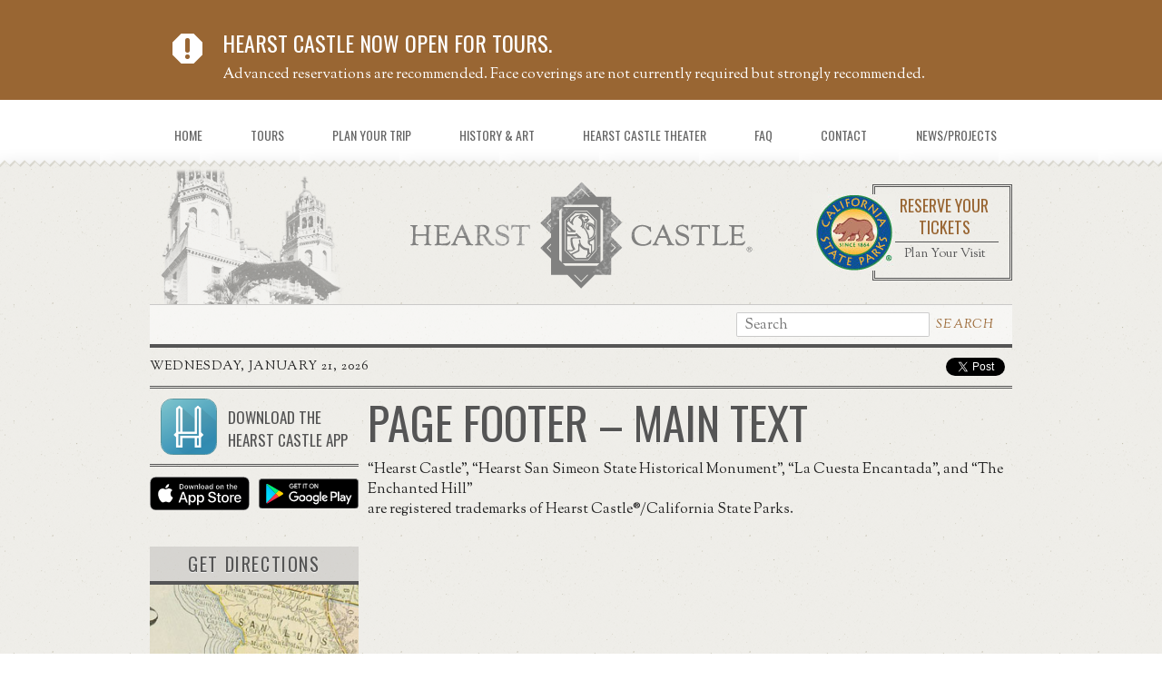

--- FILE ---
content_type: text/html; charset=UTF-8
request_url: https://hearstcastle.org/custom-content/page-footer-main-text/
body_size: 11844
content:
<!doctype html>
<!--[if lt IE 7]> <html class="no-js lt-ie10 lt-ie9 lt-ie8 lt-ie7" dir="ltr" lang="en-US" prefix="og: https://ogp.me/ns#"> <![endif]-->
<!--[if IE 7]>    <html class="no-js lt-ie10 lt-ie9 lt-ie8" dir="ltr" lang="en-US" prefix="og: https://ogp.me/ns#"> <![endif]-->
<!--[if IE 8]>    <html class="no-js lt-ie10 lt-ie9" dir="ltr" lang="en-US" prefix="og: https://ogp.me/ns#"> <![endif]-->
<!--[if IE 9]>    <html class="no-js lt-ie10" dir="ltr" lang="en-US" prefix="og: https://ogp.me/ns#"> <![endif]-->
<!--[if gt IE 9]><!-->
<html class="no-js" dir="ltr" lang="en-US" prefix="og: https://ogp.me/ns#">
  <!--<![endif]-->

  <head>
    <link rel="pingback" href="">
    <link rel="profile" href="https://gmpg.org/xfn/11">
    <meta http-equiv="Content-Type" content="text/html" charset="UTF-8">
    <meta name="viewport" content="width=device-width, initial-scale=1, shrink-to-fit=no">
    <meta http-equiv="X-UA-Compatible" content="IE=Edge">

	  <!-- Google Tag Manager -->
	  <script>(function(w,d,s,l,i){w[l]=w[l]||[];w[l].push({'gtm.start':
	  new Date().getTime(),event:'gtm.js'});var f=d.getElementsByTagName(s)[0],
	  j=d.createElement(s),dl=l!='dataLayer'?'&l='+l:'';j.async=true;j.src=
	  'https://www.googletagmanager.com/gtm.js?id='+i+dl;f.parentNode.insertBefore(j,f);
	  })(window,document,'script','dataLayer','GTM-MMLJRMR');</script>
	  <!-- End Google Tag Manager -->

    <script>
    WebFontConfig = {
      google: {
        families: [
          "Sorts Mill Goudy:400,400i:latin",
          "Oswald:400,300,700:latin",
        ]

      },
      active: function() {
        sessionStorage.fonts = true;
      }
    };

    (function(d) {
      var wf = d.createElement('script'),
        s = d.scripts[0];
      wf.src = 'https://ajax.googleapis.com/ajax/libs/webfont/1.6.26/webfont.js';
      wf.async = true;
      s.parentNode.insertBefore(wf, s);
    })(document);
    </script>
    <title>Page Footer – Main Text - Hearst Castle</title>
	<style>img:is([sizes="auto" i], [sizes^="auto," i]) { contain-intrinsic-size: 3000px 1500px }</style>
	
		<!-- All in One SEO Pro 4.9.3 - aioseo.com -->
	<meta name="description" content="&quot;Hearst Castle&quot;, &quot;Hearst San Simeon State Historical Monument&quot;, &quot;La Cuesta Encantada&quot;, and &quot;The Enchanted Hill&quot; are registered trademarks of Hearst Castle®/California State Parks." />
	<meta name="robots" content="max-image-preview:large" />
	<link rel="canonical" href="https://hearstcastle.org/custom-content/page-footer-main-text/" />
	<meta name="generator" content="All in One SEO Pro (AIOSEO) 4.9.3" />
		<meta property="og:locale" content="en_US" />
		<meta property="og:site_name" content="Hearst Castle - A Museum Like No Other" />
		<meta property="og:type" content="article" />
		<meta property="og:title" content="Page Footer – Main Text - Hearst Castle" />
		<meta property="og:description" content="&quot;Hearst Castle&quot;, &quot;Hearst San Simeon State Historical Monument&quot;, &quot;La Cuesta Encantada&quot;, and &quot;The Enchanted Hill&quot; are registered trademarks of Hearst Castle®/California State Parks." />
		<meta property="og:url" content="https://hearstcastle.org/custom-content/page-footer-main-text/" />
		<meta property="og:image" content="https://hearstcastle.org/wp-content/uploads/logo-hearst-castle-1.png" />
		<meta property="og:image:secure_url" content="https://hearstcastle.org/wp-content/uploads/logo-hearst-castle-1.png" />
		<meta property="og:image:width" content="410" />
		<meta property="og:image:height" content="122" />
		<meta property="article:published_time" content="2012-09-17T18:28:49+00:00" />
		<meta property="article:modified_time" content="2012-09-17T18:28:49+00:00" />
		<meta name="twitter:card" content="summary_large_image" />
		<meta name="twitter:title" content="Page Footer – Main Text - Hearst Castle" />
		<meta name="twitter:description" content="&quot;Hearst Castle&quot;, &quot;Hearst San Simeon State Historical Monument&quot;, &quot;La Cuesta Encantada&quot;, and &quot;The Enchanted Hill&quot; are registered trademarks of Hearst Castle®/California State Parks." />
		<meta name="twitter:image" content="https://hearstcastle.org/wp-content/uploads/logo-hearst-castle-1.png" />
		<script type="application/ld+json" class="aioseo-schema">
			{"@context":"https:\/\/schema.org","@graph":[{"@type":"BreadcrumbList","@id":"https:\/\/hearstcastle.org\/custom-content\/page-footer-main-text\/#breadcrumblist","itemListElement":[{"@type":"ListItem","@id":"https:\/\/hearstcastle.org#listItem","position":1,"name":"Home","item":"https:\/\/hearstcastle.org","nextItem":{"@type":"ListItem","@id":"https:\/\/hearstcastle.org\/custom-content\/#listItem","name":"Custom Content Assets"}},{"@type":"ListItem","@id":"https:\/\/hearstcastle.org\/custom-content\/#listItem","position":2,"name":"Custom Content Assets","item":"https:\/\/hearstcastle.org\/custom-content\/","nextItem":{"@type":"ListItem","@id":"https:\/\/hearstcastle.org\/custom-content\/page-footer-main-text\/#listItem","name":"Page Footer &#8211; Main Text"},"previousItem":{"@type":"ListItem","@id":"https:\/\/hearstcastle.org#listItem","name":"Home"}},{"@type":"ListItem","@id":"https:\/\/hearstcastle.org\/custom-content\/page-footer-main-text\/#listItem","position":3,"name":"Page Footer &#8211; Main Text","previousItem":{"@type":"ListItem","@id":"https:\/\/hearstcastle.org\/custom-content\/#listItem","name":"Custom Content Assets"}}]},{"@type":"Organization","@id":"https:\/\/hearstcastle.org\/#organization","name":"Hearst Castle","description":"A Museum Like No Other","url":"https:\/\/hearstcastle.org\/","logo":{"@type":"ImageObject","url":"https:\/\/hearstcastle.org\/wp-content\/uploads\/logo-hearst-castle-1.png","@id":"https:\/\/hearstcastle.org\/custom-content\/page-footer-main-text\/#organizationLogo","width":410,"height":122},"image":{"@id":"https:\/\/hearstcastle.org\/custom-content\/page-footer-main-text\/#organizationLogo"}},{"@type":"WebPage","@id":"https:\/\/hearstcastle.org\/custom-content\/page-footer-main-text\/#webpage","url":"https:\/\/hearstcastle.org\/custom-content\/page-footer-main-text\/","name":"Page Footer \u2013 Main Text - Hearst Castle","description":"\"Hearst Castle\", \"Hearst San Simeon State Historical Monument\", \"La Cuesta Encantada\", and \"The Enchanted Hill\" are registered trademarks of Hearst Castle\u00ae\/California State Parks.","inLanguage":"en-US","isPartOf":{"@id":"https:\/\/hearstcastle.org\/#website"},"breadcrumb":{"@id":"https:\/\/hearstcastle.org\/custom-content\/page-footer-main-text\/#breadcrumblist"},"datePublished":"2012-09-17T18:28:49-07:00","dateModified":"2012-09-17T18:28:49-07:00"},{"@type":"WebSite","@id":"https:\/\/hearstcastle.org\/#website","url":"https:\/\/hearstcastle.org\/","name":"Hearst Castle","description":"A Museum Like No Other","inLanguage":"en-US","publisher":{"@id":"https:\/\/hearstcastle.org\/#organization"}}]}
		</script>
		<!-- All in One SEO Pro -->

<link rel='dns-prefetch' href='//cdnjs.cloudflare.com' />
<link rel='dns-prefetch' href='//fonts.googleapis.com' />
<link rel='dns-prefetch' href='//maxcdn.bootstrapcdn.com' />
<link rel="alternate" type="application/rss+xml" title="Hearst Castle &raquo; Feed" href="https://hearstcastle.org/feed/" />
<link rel="alternate" type="application/rss+xml" title="Hearst Castle &raquo; Comments Feed" href="https://hearstcastle.org/comments/feed/" />
<script>
window._wpemojiSettings = {"baseUrl":"https:\/\/s.w.org\/images\/core\/emoji\/16.0.1\/72x72\/","ext":".png","svgUrl":"https:\/\/s.w.org\/images\/core\/emoji\/16.0.1\/svg\/","svgExt":".svg","source":{"concatemoji":"https:\/\/hearstcastle.org\/wp-includes\/js\/wp-emoji-release.min.js?ver=6.8.3"}};
/*! This file is auto-generated */
!function(s,n){var o,i,e;function c(e){try{var t={supportTests:e,timestamp:(new Date).valueOf()};sessionStorage.setItem(o,JSON.stringify(t))}catch(e){}}function p(e,t,n){e.clearRect(0,0,e.canvas.width,e.canvas.height),e.fillText(t,0,0);var t=new Uint32Array(e.getImageData(0,0,e.canvas.width,e.canvas.height).data),a=(e.clearRect(0,0,e.canvas.width,e.canvas.height),e.fillText(n,0,0),new Uint32Array(e.getImageData(0,0,e.canvas.width,e.canvas.height).data));return t.every(function(e,t){return e===a[t]})}function u(e,t){e.clearRect(0,0,e.canvas.width,e.canvas.height),e.fillText(t,0,0);for(var n=e.getImageData(16,16,1,1),a=0;a<n.data.length;a++)if(0!==n.data[a])return!1;return!0}function f(e,t,n,a){switch(t){case"flag":return n(e,"\ud83c\udff3\ufe0f\u200d\u26a7\ufe0f","\ud83c\udff3\ufe0f\u200b\u26a7\ufe0f")?!1:!n(e,"\ud83c\udde8\ud83c\uddf6","\ud83c\udde8\u200b\ud83c\uddf6")&&!n(e,"\ud83c\udff4\udb40\udc67\udb40\udc62\udb40\udc65\udb40\udc6e\udb40\udc67\udb40\udc7f","\ud83c\udff4\u200b\udb40\udc67\u200b\udb40\udc62\u200b\udb40\udc65\u200b\udb40\udc6e\u200b\udb40\udc67\u200b\udb40\udc7f");case"emoji":return!a(e,"\ud83e\udedf")}return!1}function g(e,t,n,a){var r="undefined"!=typeof WorkerGlobalScope&&self instanceof WorkerGlobalScope?new OffscreenCanvas(300,150):s.createElement("canvas"),o=r.getContext("2d",{willReadFrequently:!0}),i=(o.textBaseline="top",o.font="600 32px Arial",{});return e.forEach(function(e){i[e]=t(o,e,n,a)}),i}function t(e){var t=s.createElement("script");t.src=e,t.defer=!0,s.head.appendChild(t)}"undefined"!=typeof Promise&&(o="wpEmojiSettingsSupports",i=["flag","emoji"],n.supports={everything:!0,everythingExceptFlag:!0},e=new Promise(function(e){s.addEventListener("DOMContentLoaded",e,{once:!0})}),new Promise(function(t){var n=function(){try{var e=JSON.parse(sessionStorage.getItem(o));if("object"==typeof e&&"number"==typeof e.timestamp&&(new Date).valueOf()<e.timestamp+604800&&"object"==typeof e.supportTests)return e.supportTests}catch(e){}return null}();if(!n){if("undefined"!=typeof Worker&&"undefined"!=typeof OffscreenCanvas&&"undefined"!=typeof URL&&URL.createObjectURL&&"undefined"!=typeof Blob)try{var e="postMessage("+g.toString()+"("+[JSON.stringify(i),f.toString(),p.toString(),u.toString()].join(",")+"));",a=new Blob([e],{type:"text/javascript"}),r=new Worker(URL.createObjectURL(a),{name:"wpTestEmojiSupports"});return void(r.onmessage=function(e){c(n=e.data),r.terminate(),t(n)})}catch(e){}c(n=g(i,f,p,u))}t(n)}).then(function(e){for(var t in e)n.supports[t]=e[t],n.supports.everything=n.supports.everything&&n.supports[t],"flag"!==t&&(n.supports.everythingExceptFlag=n.supports.everythingExceptFlag&&n.supports[t]);n.supports.everythingExceptFlag=n.supports.everythingExceptFlag&&!n.supports.flag,n.DOMReady=!1,n.readyCallback=function(){n.DOMReady=!0}}).then(function(){return e}).then(function(){var e;n.supports.everything||(n.readyCallback(),(e=n.source||{}).concatemoji?t(e.concatemoji):e.wpemoji&&e.twemoji&&(t(e.twemoji),t(e.wpemoji)))}))}((window,document),window._wpemojiSettings);
</script>
<style id='wp-emoji-styles-inline-css'>

	img.wp-smiley, img.emoji {
		display: inline !important;
		border: none !important;
		box-shadow: none !important;
		height: 1em !important;
		width: 1em !important;
		margin: 0 0.07em !important;
		vertical-align: -0.1em !important;
		background: none !important;
		padding: 0 !important;
	}
</style>
<link rel='stylesheet' id='wp-block-library-css' href='https://hearstcastle.org/wp-includes/css/dist/block-library/style.min.css?ver=6.8.3' media='all' />
<style id='classic-theme-styles-inline-css'>
/*! This file is auto-generated */
.wp-block-button__link{color:#fff;background-color:#32373c;border-radius:9999px;box-shadow:none;text-decoration:none;padding:calc(.667em + 2px) calc(1.333em + 2px);font-size:1.125em}.wp-block-file__button{background:#32373c;color:#fff;text-decoration:none}
</style>
<link rel='stylesheet' id='aioseo/css/src/vue/standalone/blocks/table-of-contents/global.scss-css' href='https://hearstcastle.org/wp-content/plugins/all-in-one-seo-pack-pro/dist/Pro/assets/css/table-of-contents/global.e90f6d47.css?ver=4.9.3' media='all' />
<link rel='stylesheet' id='aioseo/css/src/vue/standalone/blocks/pro/recipe/global.scss-css' href='https://hearstcastle.org/wp-content/plugins/all-in-one-seo-pack-pro/dist/Pro/assets/css/recipe/global.67a3275f.css?ver=4.9.3' media='all' />
<link rel='stylesheet' id='aioseo/css/src/vue/standalone/blocks/pro/product/global.scss-css' href='https://hearstcastle.org/wp-content/plugins/all-in-one-seo-pack-pro/dist/Pro/assets/css/product/global.61066cfb.css?ver=4.9.3' media='all' />
<style id='safe-svg-svg-icon-style-inline-css'>
.safe-svg-cover{text-align:center}.safe-svg-cover .safe-svg-inside{display:inline-block;max-width:100%}.safe-svg-cover svg{fill:currentColor;height:100%;max-height:100%;max-width:100%;width:100%}

</style>
<style id='global-styles-inline-css'>
:root{--wp--preset--aspect-ratio--square: 1;--wp--preset--aspect-ratio--4-3: 4/3;--wp--preset--aspect-ratio--3-4: 3/4;--wp--preset--aspect-ratio--3-2: 3/2;--wp--preset--aspect-ratio--2-3: 2/3;--wp--preset--aspect-ratio--16-9: 16/9;--wp--preset--aspect-ratio--9-16: 9/16;--wp--preset--color--black: #000000;--wp--preset--color--cyan-bluish-gray: #abb8c3;--wp--preset--color--white: #ffffff;--wp--preset--color--pale-pink: #f78da7;--wp--preset--color--vivid-red: #cf2e2e;--wp--preset--color--luminous-vivid-orange: #ff6900;--wp--preset--color--luminous-vivid-amber: #fcb900;--wp--preset--color--light-green-cyan: #7bdcb5;--wp--preset--color--vivid-green-cyan: #00d084;--wp--preset--color--pale-cyan-blue: #8ed1fc;--wp--preset--color--vivid-cyan-blue: #0693e3;--wp--preset--color--vivid-purple: #9b51e0;--wp--preset--gradient--vivid-cyan-blue-to-vivid-purple: linear-gradient(135deg,rgba(6,147,227,1) 0%,rgb(155,81,224) 100%);--wp--preset--gradient--light-green-cyan-to-vivid-green-cyan: linear-gradient(135deg,rgb(122,220,180) 0%,rgb(0,208,130) 100%);--wp--preset--gradient--luminous-vivid-amber-to-luminous-vivid-orange: linear-gradient(135deg,rgba(252,185,0,1) 0%,rgba(255,105,0,1) 100%);--wp--preset--gradient--luminous-vivid-orange-to-vivid-red: linear-gradient(135deg,rgba(255,105,0,1) 0%,rgb(207,46,46) 100%);--wp--preset--gradient--very-light-gray-to-cyan-bluish-gray: linear-gradient(135deg,rgb(238,238,238) 0%,rgb(169,184,195) 100%);--wp--preset--gradient--cool-to-warm-spectrum: linear-gradient(135deg,rgb(74,234,220) 0%,rgb(151,120,209) 20%,rgb(207,42,186) 40%,rgb(238,44,130) 60%,rgb(251,105,98) 80%,rgb(254,248,76) 100%);--wp--preset--gradient--blush-light-purple: linear-gradient(135deg,rgb(255,206,236) 0%,rgb(152,150,240) 100%);--wp--preset--gradient--blush-bordeaux: linear-gradient(135deg,rgb(254,205,165) 0%,rgb(254,45,45) 50%,rgb(107,0,62) 100%);--wp--preset--gradient--luminous-dusk: linear-gradient(135deg,rgb(255,203,112) 0%,rgb(199,81,192) 50%,rgb(65,88,208) 100%);--wp--preset--gradient--pale-ocean: linear-gradient(135deg,rgb(255,245,203) 0%,rgb(182,227,212) 50%,rgb(51,167,181) 100%);--wp--preset--gradient--electric-grass: linear-gradient(135deg,rgb(202,248,128) 0%,rgb(113,206,126) 100%);--wp--preset--gradient--midnight: linear-gradient(135deg,rgb(2,3,129) 0%,rgb(40,116,252) 100%);--wp--preset--font-size--small: 13px;--wp--preset--font-size--medium: 20px;--wp--preset--font-size--large: 36px;--wp--preset--font-size--x-large: 42px;--wp--preset--spacing--20: 0.44rem;--wp--preset--spacing--30: 0.67rem;--wp--preset--spacing--40: 1rem;--wp--preset--spacing--50: 1.5rem;--wp--preset--spacing--60: 2.25rem;--wp--preset--spacing--70: 3.38rem;--wp--preset--spacing--80: 5.06rem;--wp--preset--shadow--natural: 6px 6px 9px rgba(0, 0, 0, 0.2);--wp--preset--shadow--deep: 12px 12px 50px rgba(0, 0, 0, 0.4);--wp--preset--shadow--sharp: 6px 6px 0px rgba(0, 0, 0, 0.2);--wp--preset--shadow--outlined: 6px 6px 0px -3px rgba(255, 255, 255, 1), 6px 6px rgba(0, 0, 0, 1);--wp--preset--shadow--crisp: 6px 6px 0px rgba(0, 0, 0, 1);}:where(.is-layout-flex){gap: 0.5em;}:where(.is-layout-grid){gap: 0.5em;}body .is-layout-flex{display: flex;}.is-layout-flex{flex-wrap: wrap;align-items: center;}.is-layout-flex > :is(*, div){margin: 0;}body .is-layout-grid{display: grid;}.is-layout-grid > :is(*, div){margin: 0;}:where(.wp-block-columns.is-layout-flex){gap: 2em;}:where(.wp-block-columns.is-layout-grid){gap: 2em;}:where(.wp-block-post-template.is-layout-flex){gap: 1.25em;}:where(.wp-block-post-template.is-layout-grid){gap: 1.25em;}.has-black-color{color: var(--wp--preset--color--black) !important;}.has-cyan-bluish-gray-color{color: var(--wp--preset--color--cyan-bluish-gray) !important;}.has-white-color{color: var(--wp--preset--color--white) !important;}.has-pale-pink-color{color: var(--wp--preset--color--pale-pink) !important;}.has-vivid-red-color{color: var(--wp--preset--color--vivid-red) !important;}.has-luminous-vivid-orange-color{color: var(--wp--preset--color--luminous-vivid-orange) !important;}.has-luminous-vivid-amber-color{color: var(--wp--preset--color--luminous-vivid-amber) !important;}.has-light-green-cyan-color{color: var(--wp--preset--color--light-green-cyan) !important;}.has-vivid-green-cyan-color{color: var(--wp--preset--color--vivid-green-cyan) !important;}.has-pale-cyan-blue-color{color: var(--wp--preset--color--pale-cyan-blue) !important;}.has-vivid-cyan-blue-color{color: var(--wp--preset--color--vivid-cyan-blue) !important;}.has-vivid-purple-color{color: var(--wp--preset--color--vivid-purple) !important;}.has-black-background-color{background-color: var(--wp--preset--color--black) !important;}.has-cyan-bluish-gray-background-color{background-color: var(--wp--preset--color--cyan-bluish-gray) !important;}.has-white-background-color{background-color: var(--wp--preset--color--white) !important;}.has-pale-pink-background-color{background-color: var(--wp--preset--color--pale-pink) !important;}.has-vivid-red-background-color{background-color: var(--wp--preset--color--vivid-red) !important;}.has-luminous-vivid-orange-background-color{background-color: var(--wp--preset--color--luminous-vivid-orange) !important;}.has-luminous-vivid-amber-background-color{background-color: var(--wp--preset--color--luminous-vivid-amber) !important;}.has-light-green-cyan-background-color{background-color: var(--wp--preset--color--light-green-cyan) !important;}.has-vivid-green-cyan-background-color{background-color: var(--wp--preset--color--vivid-green-cyan) !important;}.has-pale-cyan-blue-background-color{background-color: var(--wp--preset--color--pale-cyan-blue) !important;}.has-vivid-cyan-blue-background-color{background-color: var(--wp--preset--color--vivid-cyan-blue) !important;}.has-vivid-purple-background-color{background-color: var(--wp--preset--color--vivid-purple) !important;}.has-black-border-color{border-color: var(--wp--preset--color--black) !important;}.has-cyan-bluish-gray-border-color{border-color: var(--wp--preset--color--cyan-bluish-gray) !important;}.has-white-border-color{border-color: var(--wp--preset--color--white) !important;}.has-pale-pink-border-color{border-color: var(--wp--preset--color--pale-pink) !important;}.has-vivid-red-border-color{border-color: var(--wp--preset--color--vivid-red) !important;}.has-luminous-vivid-orange-border-color{border-color: var(--wp--preset--color--luminous-vivid-orange) !important;}.has-luminous-vivid-amber-border-color{border-color: var(--wp--preset--color--luminous-vivid-amber) !important;}.has-light-green-cyan-border-color{border-color: var(--wp--preset--color--light-green-cyan) !important;}.has-vivid-green-cyan-border-color{border-color: var(--wp--preset--color--vivid-green-cyan) !important;}.has-pale-cyan-blue-border-color{border-color: var(--wp--preset--color--pale-cyan-blue) !important;}.has-vivid-cyan-blue-border-color{border-color: var(--wp--preset--color--vivid-cyan-blue) !important;}.has-vivid-purple-border-color{border-color: var(--wp--preset--color--vivid-purple) !important;}.has-vivid-cyan-blue-to-vivid-purple-gradient-background{background: var(--wp--preset--gradient--vivid-cyan-blue-to-vivid-purple) !important;}.has-light-green-cyan-to-vivid-green-cyan-gradient-background{background: var(--wp--preset--gradient--light-green-cyan-to-vivid-green-cyan) !important;}.has-luminous-vivid-amber-to-luminous-vivid-orange-gradient-background{background: var(--wp--preset--gradient--luminous-vivid-amber-to-luminous-vivid-orange) !important;}.has-luminous-vivid-orange-to-vivid-red-gradient-background{background: var(--wp--preset--gradient--luminous-vivid-orange-to-vivid-red) !important;}.has-very-light-gray-to-cyan-bluish-gray-gradient-background{background: var(--wp--preset--gradient--very-light-gray-to-cyan-bluish-gray) !important;}.has-cool-to-warm-spectrum-gradient-background{background: var(--wp--preset--gradient--cool-to-warm-spectrum) !important;}.has-blush-light-purple-gradient-background{background: var(--wp--preset--gradient--blush-light-purple) !important;}.has-blush-bordeaux-gradient-background{background: var(--wp--preset--gradient--blush-bordeaux) !important;}.has-luminous-dusk-gradient-background{background: var(--wp--preset--gradient--luminous-dusk) !important;}.has-pale-ocean-gradient-background{background: var(--wp--preset--gradient--pale-ocean) !important;}.has-electric-grass-gradient-background{background: var(--wp--preset--gradient--electric-grass) !important;}.has-midnight-gradient-background{background: var(--wp--preset--gradient--midnight) !important;}.has-small-font-size{font-size: var(--wp--preset--font-size--small) !important;}.has-medium-font-size{font-size: var(--wp--preset--font-size--medium) !important;}.has-large-font-size{font-size: var(--wp--preset--font-size--large) !important;}.has-x-large-font-size{font-size: var(--wp--preset--font-size--x-large) !important;}
:where(.wp-block-post-template.is-layout-flex){gap: 1.25em;}:where(.wp-block-post-template.is-layout-grid){gap: 1.25em;}
:where(.wp-block-columns.is-layout-flex){gap: 2em;}:where(.wp-block-columns.is-layout-grid){gap: 2em;}
:root :where(.wp-block-pullquote){font-size: 1.5em;line-height: 1.6;}
</style>
<link rel='stylesheet' id='webfonts-css' href='https://fonts.googleapis.com/css2?family=Sorts+Mill+Goudy%3Aital%400%3B1&#038;display=swap&#038;ver=1' media='all' />
<link rel='stylesheet' id='fontawesome-css' href='//maxcdn.bootstrapcdn.com/font-awesome/4.1.0/css/font-awesome.min.css?ver=4.1' media='all' />
<link rel='stylesheet' id='jquery-fancybox-css' href='https://cdnjs.cloudflare.com/ajax/libs/fancybox/2.1.5/jquery.fancybox.min.css?ver=2.1.5' media='all' />
<link rel='stylesheet' id='normalize-css' href='https://hearstcastle.org/wp-content/themes/wp-frmwrk/assets/css/normalize.css?ver=2.0.1' media='all' />
<link rel='stylesheet' id='h5bp-css' href='https://hearstcastle.org/wp-content/themes/wp-frmwrk/style.css?ver=1.2' media='all' />
<link rel='stylesheet' id='style-css' href='https://hearstcastle.org/wp-content/themes/hearst-castle-v2/style.css?ver=1.3' media='' />
<link rel='stylesheet' id='tablepress-default-css' href='https://hearstcastle.org/wp-content/plugins/tablepress/css/build/default.css?ver=3.2.6' media='all' />
<script src="https://cdnjs.cloudflare.com/ajax/libs/modernizr/2.8.3/modernizr.min.js?ver=2.8.3" id="modernizr-js"></script>
<script src="https://hearstcastle.org/wp-includes/js/jquery/jquery.min.js?ver=3.7.1" id="jquery-core-js"></script>
<script src="https://hearstcastle.org/wp-includes/js/jquery/jquery-migrate.min.js?ver=3.4.1" id="jquery-migrate-js"></script>
<link rel="https://api.w.org/" href="https://hearstcastle.org/wp-json/" /><link rel="EditURI" type="application/rsd+xml" title="RSD" href="https://hearstcastle.org/xmlrpc.php?rsd" />
<link rel='shortlink' href='https://hearstcastle.org/?p=262' />
<link rel="alternate" title="oEmbed (JSON)" type="application/json+oembed" href="https://hearstcastle.org/wp-json/oembed/1.0/embed?url=https%3A%2F%2Fhearstcastle.org%2Fcustom-content%2Fpage-footer-main-text%2F" />
<link rel="alternate" title="oEmbed (XML)" type="text/xml+oembed" href="https://hearstcastle.org/wp-json/oembed/1.0/embed?url=https%3A%2F%2Fhearstcastle.org%2Fcustom-content%2Fpage-footer-main-text%2F&#038;format=xml" />
<style id="sccss"></style>  </head>

  <body class="wp-singular custom-content-template-default single single-custom-content postid-262 wp-custom-logo wp-embed-responsive wp-theme-wp-frmwrk wp-child-theme-hearst-castle-v2">
<!-- Google Tag Manager (noscript) -->
<noscript><iframe src="https://www.googletagmanager.com/ns.html?id=GTM-MMLJRMR" height="0" width="0" style="display:none;visibility:hidden"></iframe></noscript>
<!-- End Google Tag Manager (noscript) -->
    <div id="fb-root"></div>
    <!--[if lt IE 7]><p class=chromeframe>Your browser is <em>ancient!</em> <a href="http://browsehappy.com/">Upgrade to a different browser</a> or <a href="http://www.google.com/chromeframe/?redirect=true">install Google Chrome Frame</a> to experience this site.</p><![endif]-->

    <div id="fb-root"></div>    <div id="wrap" class="container" role="main">
      <div class="header-container">
    <div class="alert-banner">
      <div class="inner">
        <h3 class="accordion">HEARST CASTLE NOW OPEN FOR TOURS.</h3>
        <div class="panel">
        Advanced reservations are recommended. Face coverings are not currently required but strongly recommended.        </div>
      </div>
    </div>
          <header id="header" role="banner">
        <div id="site-title">
                    <a href="https://hearstcastle.org/" class="custom-logo-link" rel="home"><img width="410" height="122" src="https://hearstcastle.org/wp-content/uploads/logo-hearst-castle-1.png" class="custom-logo" alt="Hearst Castle" decoding="async" fetchpriority="high" srcset="https://hearstcastle.org/wp-content/uploads/logo-hearst-castle-1.png 410w, https://hearstcastle.org/wp-content/uploads/logo-hearst-castle-1-300x89.png 300w" sizes="(max-width: 410px) 100vw, 410px" /></a>
                    <h2 class="sr-only">Hearst Castle</h2>
                            </div>
        
        <nav id="site-navigation" class="primary-navigation" role="navigation">
          <ul id="menu-updated-primary-navigation" class="menu"><li id="menu-item-2437" class="menu-item menu-item-type-post_type menu-item-object-page menu-item-home menu-item-2437"><a href="https://hearstcastle.org/">Home</a></li>
<li id="menu-item-2439" class="menu-item menu-item-type-post_type menu-item-object-page menu-item-has-children menu-item-2439"><a href="https://hearstcastle.org/tour-hearst-castle/daily-tours/">Tours</a>
<ul class="sub-menu">
	<li id="menu-item-2440" class="menu-item menu-item-type-post_type menu-item-object-page menu-item-2440"><a href="https://hearstcastle.org/tour-hearst-castle/daily-tours/grand-rooms-tour/">Grand Rooms Tour</a></li>
	<li id="menu-item-2445" class="menu-item menu-item-type-post_type menu-item-object-page menu-item-2445"><a href="https://hearstcastle.org/tour-hearst-castle/daily-tours/upstairs-suites-tour/">Upstairs Suites Tour</a></li>
	<li id="menu-item-2444" class="menu-item menu-item-type-post_type menu-item-object-page menu-item-2444"><a href="https://hearstcastle.org/tour-hearst-castle/daily-tours/cottages-kitchen-tour/">Cottages &#038; Kitchen Tour</a></li>
	<li id="menu-item-3303" class="menu-item menu-item-type-post_type menu-item-object-page menu-item-3303"><a href="https://hearstcastle.org/tour-hearst-castle/daily-tours/designing-the-dream-tour/">Designing the Dream Tour</a></li>
	<li id="menu-item-3654" class="menu-item menu-item-type-post_type menu-item-object-page menu-item-3654"><a href="https://hearstcastle.org/tour-hearst-castle/daily-tours/julia-morgan-tour/">Julia Morgan Tour</a></li>
	<li id="menu-item-3367" class="menu-item menu-item-type-post_type menu-item-object-page menu-item-3367"><a href="https://hearstcastle.org/tour-hearst-castle/daily-tours/holiday-twilight-tour/">Holiday Twilight Tour</a></li>
	<li id="menu-item-2442" class="menu-item menu-item-type-post_type menu-item-object-page menu-item-2442"><a href="https://hearstcastle.org/tour-hearst-castle/daily-tours/accessibly-designed-grand-rooms-tour/">Accessibly Designed Grand Rooms Tour</a></li>
	<li id="menu-item-3366" class="menu-item menu-item-type-post_type menu-item-object-page menu-item-3366"><a href="https://hearstcastle.org/tour-hearst-castle/daily-tours/accessible-holiday-twilight-tour/">Accessibly Designed Holiday Twilight Tour</a></li>
	<li id="menu-item-2446" class="menu-item menu-item-type-custom menu-item-object-custom menu-item-2446"><a href="/tour-hearst-castle/daily-tours/#accessibly-designed-grand-rooms-tour">Accessibly Designed Tours</a></li>
	<li id="menu-item-2496" class="menu-item menu-item-type-custom menu-item-object-custom menu-item-has-children menu-item-2496"><a href="http://hearstcastle.org/tour-hearst-castle/daily-tours/#">Other Tour Information</a>
	<ul class="sub-menu">
		<li id="menu-item-2447" class="menu-item menu-item-type-post_type menu-item-object-page menu-item-2447"><a href="https://hearstcastle.org/tour-hearst-castle/group-school-tours/">Tour Hearst Castle with a Group or School</a></li>
		<li id="menu-item-2448" class="menu-item menu-item-type-post_type menu-item-object-page menu-item-2448"><a href="https://hearstcastle.org/tour-hearst-castle/tour-tickets-pricing/">Tickets and Pricing</a></li>
		<li id="menu-item-2449" class="menu-item menu-item-type-post_type menu-item-object-page menu-item-2449"><a href="https://hearstcastle.org/tour-hearst-castle/hearst-castle-tour-rules/">Castle Tour Rules</a></li>
		<li id="menu-item-2450" class="menu-item menu-item-type-post_type menu-item-object-page menu-item-2450"><a href="https://hearstcastle.org/tour-hearst-castle/physical-tour-requirements/">Physical Tour Requirements</a></li>
		<li id="menu-item-2452" class="menu-item menu-item-type-post_type menu-item-object-page menu-item-2452"><a href="https://hearstcastle.org/tour-hearst-castle/hearst-castle-mobile-app/">Hearst Castle Mobile App</a></li>
	</ul>
</li>
</ul>
</li>
<li id="menu-item-2453" class="menu-item menu-item-type-post_type menu-item-object-page menu-item-has-children menu-item-2453"><a href="https://hearstcastle.org/plan-your-trip/">Plan Your Trip</a>
<ul class="sub-menu">
	<li id="menu-item-2454" class="menu-item menu-item-type-post_type menu-item-object-page menu-item-has-children menu-item-2454"><a href="https://hearstcastle.org/plan-your-trip/map-directions/">Map &#038; Directions</a>
	<ul class="sub-menu">
		<li id="menu-item-2455" class="menu-item menu-item-type-post_type menu-item-object-page menu-item-2455"><a href="https://hearstcastle.org/plan-your-trip/map-directions/directions-from-los-angeles/">Directions from Los Angeles</a></li>
		<li id="menu-item-2456" class="menu-item menu-item-type-post_type menu-item-object-page menu-item-2456"><a href="https://hearstcastle.org/plan-your-trip/map-directions/directions-from-san-francisco/">Directions from San Francisco</a></li>
		<li id="menu-item-2457" class="menu-item menu-item-type-post_type menu-item-object-page menu-item-2457"><a href="https://hearstcastle.org/plan-your-trip/map-directions/transportation/">Transportation</a></li>
	</ul>
</li>
	<li id="menu-item-2458" class="menu-item menu-item-type-post_type menu-item-object-page menu-item-2458"><a href="https://hearstcastle.org/plan-your-trip/restaurants-at-hearst-castle-visitor-center/">Dining at the Visitor Center</a></li>
	<li id="menu-item-2459" class="menu-item menu-item-type-post_type menu-item-object-page menu-item-2459"><a href="https://hearstcastle.org/plan-your-trip/about-san-simeon/">About San Simeon</a></li>
	<li id="menu-item-2460" class="menu-item menu-item-type-post_type menu-item-object-page menu-item-has-children menu-item-2460"><a href="https://hearstcastle.org/plan-your-trip/places-to-stay/">Places to Stay</a>
	<ul class="sub-menu">
		<li id="menu-item-2461" class="menu-item menu-item-type-post_type menu-item-object-page menu-item-has-children menu-item-2461"><a href="https://hearstcastle.org/plan-your-trip/area-attractions/">Area Attractions</a>
		<ul class="sub-menu">
			<li id="menu-item-2462" class="menu-item menu-item-type-post_type menu-item-object-page menu-item-2462"><a href="https://hearstcastle.org/plan-your-trip/area-attractions/mbnms/">Monterey Bay National Marine Sanctuary</a></li>
			<li id="menu-item-2463" class="menu-item menu-item-type-post_type menu-item-object-page menu-item-2463"><a href="https://hearstcastle.org/plan-your-trip/area-attractions/slo-state-parks/">San Luis Obispo State Parks</a></li>
			<li id="menu-item-2464" class="menu-item menu-item-type-post_type menu-item-object-page menu-item-2464"><a href="https://hearstcastle.org/plan-your-trip/area-attractions/elephant-seals/">Elephant Seals</a></li>
			<li id="menu-item-2465" class="menu-item menu-item-type-post_type menu-item-object-page menu-item-2465"><a href="https://hearstcastle.org/plan-your-trip/area-attractions/piedras-blancas/">Piedras Blancas Lighthouse</a></li>
			<li id="menu-item-2466" class="menu-item menu-item-type-post_type menu-item-object-page menu-item-2466"><a href="https://hearstcastle.org/plan-your-trip/area-attractions/beaches/">Beaches</a></li>
		</ul>
</li>
	</ul>
</li>
	<li id="menu-item-2467" class="menu-item menu-item-type-post_type menu-item-object-page menu-item-2467"><a href="https://hearstcastle.org/history-behind-hearst-castle/the-castle/christmas-at-the-castle/">Christmas at Hearst Castle</a></li>
</ul>
</li>
<li id="menu-item-2468" class="menu-item menu-item-type-post_type menu-item-object-page menu-item-has-children menu-item-2468"><a href="https://hearstcastle.org/history-behind-hearst-castle/">History &#038; Art</a>
<ul class="sub-menu">
	<li id="menu-item-2469" class="menu-item menu-item-type-post_type menu-item-object-page menu-item-has-children menu-item-2469"><a href="https://hearstcastle.org/history-behind-hearst-castle/the-castle/">Historic Areas at The Castle</a>
	<ul class="sub-menu">
		<li id="menu-item-2470" class="menu-item menu-item-type-post_type menu-item-object-page menu-item-2470"><a href="https://hearstcastle.org/history-behind-hearst-castle/the-castle/pools/">Pools</a></li>
		<li id="menu-item-2471" class="menu-item menu-item-type-post_type menu-item-object-page menu-item-2471"><a href="https://hearstcastle.org/history-behind-hearst-castle/the-castle/wine-cellar/">Wine Cellar</a></li>
		<li id="menu-item-2472" class="menu-item menu-item-type-post_type menu-item-object-page menu-item-2472"><a href="https://hearstcastle.org/history-behind-hearst-castle/the-castle/hearst-airport/">Hearst Airport</a></li>
		<li id="menu-item-2473" class="menu-item menu-item-type-post_type menu-item-object-page menu-item-2473"><a href="https://hearstcastle.org/history-behind-hearst-castle/the-castle/the-zoo/">The Zoo</a></li>
		<li id="menu-item-2474" class="menu-item menu-item-type-post_type menu-item-object-page menu-item-2474"><a href="https://hearstcastle.org/history-behind-hearst-castle/the-castle/tour-history/">History of Hearst Castle Tour Programs</a></li>
	</ul>
</li>
	<li id="menu-item-2479" class="menu-item menu-item-type-post_type menu-item-object-page menu-item-has-children menu-item-2479"><a href="https://hearstcastle.org/history-behind-hearst-castle/historic-people/">Historic People</a>
	<ul class="sub-menu">
		<li id="menu-item-2480" class="menu-item menu-item-type-post_type menu-item-object-page menu-item-2480"><a href="https://hearstcastle.org/history-behind-hearst-castle/historic-people/guests-of-the-castle/">Guests of the Castle</a></li>
	</ul>
</li>
	<li id="menu-item-2481" class="menu-item menu-item-type-post_type menu-item-object-page menu-item-2481"><a href="https://hearstcastle.org/history-behind-hearst-castle/art/">Art</a></li>
	<li id="menu-item-2482" class="menu-item menu-item-type-post_type menu-item-object-page menu-item-2482"><a href="https://hearstcastle.org/history-behind-hearst-castle/restoration-preservation/">Restoration &#038; Preservation</a></li>
	<li id="menu-item-2483" class="menu-item menu-item-type-post_type menu-item-object-page menu-item-2483"><a href="https://hearstcastle.org/history-behind-hearst-castle/archival-information/">Archival Information</a></li>
	<li id="menu-item-2484" class="menu-item menu-item-type-post_type menu-item-object-page menu-item-2484"><a href="https://hearstcastle.org/history-behind-hearst-castle/facts-and-stats/">Facts and Stats</a></li>
	<li id="menu-item-2485" class="menu-item menu-item-type-post_type menu-item-object-page menu-item-2485"><a href="https://hearstcastle.org/history-behind-hearst-castle/recommended-resources/">Recommended Resources</a></li>
</ul>
</li>
<li id="menu-item-2486" class="menu-item menu-item-type-post_type menu-item-object-page menu-item-2486"><a href="https://hearstcastle.org/theater/">Hearst Castle Theater</a></li>
<li id="menu-item-3771" class="menu-item menu-item-type-post_type menu-item-object-page menu-item-3771"><a href="https://hearstcastle.org/faq/">FAQ</a></li>
<li id="menu-item-2511" class="menu-item menu-item-type-post_type menu-item-object-page menu-item-has-children menu-item-2511"><a href="https://hearstcastle.org/contact-hearst-castle/">Contact</a>
<ul class="sub-menu">
	<li id="menu-item-2491" class="menu-item menu-item-type-post_type menu-item-object-page menu-item-2491"><a href="https://hearstcastle.org/contact-hearst-castle/photo-film-guidelines/">Hearst Castle Photography Guidelines</a></li>
	<li id="menu-item-2492" class="menu-item menu-item-type-post_type menu-item-object-page menu-item-2492"><a href="https://hearstcastle.org/contact-hearst-castle/special-events-and-weddings/">Hearst Castle Weddings and Events</a></li>
	<li id="menu-item-2493" class="menu-item menu-item-type-post_type menu-item-object-page menu-item-2493"><a href="https://hearstcastle.org/contact-hearst-castle/hearst-castle-employment/">Hearst Castle Employment</a></li>
	<li id="menu-item-2494" class="menu-item menu-item-type-custom menu-item-object-custom menu-item-2494"><a href="https://foundationathearstcastle.com/">The Foundation at Hearst Castle</a></li>
</ul>
</li>
<li id="menu-item-2495" class="menu-item menu-item-type-post_type menu-item-object-page menu-item-2495"><a href="https://hearstcastle.org/news/">News/Projects</a></li>
</ul>          <h3 class="menu-toggle">Menu</h3>
        </nav><!-- #site-navigation -->

              </header><!-- /#header -->
      <div class="upper-edge"></div><!-- /.upper-edge --></div><!-- /.header-container -->
	<div id="primary">
		
<div class="masthead">
  
  <img src="https://hearstcastle.org/wp-content/uploads/facade-header.png" class="nameplate" />


    
    <div class="box">
    <img src="https://hearstcastle.org/wp-content/uploads/ca-state-parks-logo-header-color.jpg" />
    <a href="https://www.reservecalifornia.com/Activities/HearstCastleTours">
      <h4>Reserve your tickets</h4>
      <p>Plan Your Visit </p>
    </a>
  </div><!-- /.box -->

    
</div><!-- /.masthead -->

<div class="drop-head">
  
  <form role="search" method="get" id="searchform" class="searchform" action="https://hearstcastle.org" ><div class="input-group"><label class="sr-only" for="s">Search for:</label><input type="text" placeholder="Search" class="form-control form-control-sm" value="" name="s" id="s" /><input type="submit" id="searchsubmit" value="Search" /></div></form>
  <div class="clearfix"></div>
  <!-- add the alert bar -->
  
</div><!-- /.drop-head -->



<div class="dateline">
	  <span class="today">Wednesday, January <span class="numbers">21, 2026</span></span>
  <div class="fb-like" data-href="https://www.facebook.com/hearstcastle" data-send="false" data-layout="button_count" data-width="100" data-show-faces="false"></div>
  <a href="https://twitter.com/share" class="twitter-share-button" data-lang="en" data-related="HearstCastle:Friends of HC" data-count="none">Tweet</a>
  <div id="weather"></div><!-- /#weather -->
</div><!-- /.dateline -->
		<div id="content" role="main">

			<div class="content-row">
					<aside class="one-third">

	<!-- $post_type = custom-content -->
<!-- Subnavigation =  Tour Hearst Castle -->

<div class="mobile-app">
  <header>
    <a href="https://itunes.apple.com/us/app/hearst-castle/id731190836?mt=8" target="_blank" class="icon"><img src="https://hearstcastle.org/wp-content/themes/hearst-castle-v2/assets/images/hearst-app.png" alt="Hearst Castle App" /></a>
    <h5>Download the Hearst Castle App</h5>
  </header>

  <hr />
  <div class="app-badges">
    <a href="https://apps.apple.com/us/app/hearst-castle/id731190836" target="_blank" class="app-badge"><img src="https://hearstcastle.org/wp-content/themes/hearst-castle-v2/assets/images/app-store.svg" alt="Download on the App Store" /></a>
    <a href="http://goo.gl/rlRm6z" target="_blank" class="app-badge"><img src="https://hearstcastle.org/wp-content/themes/hearst-castle-v2/assets/images/google-play.svg" alt="Android App on Google Play" /></a>
  </div>
</div><!-- /.mobile-app -->

<div class="get-directions-box">
      <h4><a href="https://hearstcastle.org/plan-your-trip/map-directions/">Get Directions</a></h4>
  <a href="https://hearstcastle.org/plan-your-trip/map-directions/" class="map" style="background: url(https://hearstcastle.org/wp-content/uploads/map-stylized-xlarge.jpg) center no-repeat; background-size: cover; display: block; padding-bottom: 50%"></a>
  <div class="hours">
    <h5>Hours & Rates</h5>
        <div class="carousel">
      <ul class="slides">
                <li>
          <h6>Summer</h6>
          <p>Open Daily<br />9:00 a.m</p>
        </li>
                <li>
          <h6>Fall</h6>
          <p>Open Daily<br />9:00 a.m</p>
        </li>
                <li>
          <h6>Thanksgiving Day</h6>
          <p>Closed</p>
        </li>
                <li>
          <h6>Winter</h6>
          <p>Open Daily<br />9:00 a.m</p>
        </li>
                <li>
          <h6>Christmas Day</h6>
          <p>Closed</p>
        </li>
                <li>
          <h6>New Year's Day</h6>
          <p>Closed</p>
        </li>
                <li>
          <h6>Spring</h6>
          <p>Open Daily<br />9:00 a.m</p>
        </li>
              </ul>
    </div><!-- /.carousel -->
      </div><!-- /.hours -->
  </div><!-- /.flexslider -->

<div class="tickets-box">
  <h4>Ticket Prices Starting At</h4>
  <ul class="details">
            <li>
      <a href="https://www.reservecalifornia.com/Activities/HearstCastleTours" class="prices"><em>$35</em></a><!-- /.prices -->
      <p>Adults</p>
    </li>
                    <li>
      <a href="https://www.reservecalifornia.com/Activities/HearstCastleTours" class="prices"><em>$18</em></a><!-- /.prices -->
      <p>Children<br /><em>Ages 5-12<br />Under 5 free</em></p>
    </li>
          </ul><!-- /.details -->
  <a href="https://www.reservecalifornia.com/Activities/HearstCastleTours" class="buy-tickets no-carrot" target="_blank">Buy Tickets</a>
</div><!-- /.tickets-box -->







	
	</aside><!-- /.one-third -->

				<div class="two-thirds">
											
<article id="post-262" class="post-262 custom-content type-custom-content status-publish hentry">

	<header class="page-header">
		<h1 class="page-title">Page Footer &#8211; Main Text</h1>
			</header><!-- .entry-header -->


	<div class="entry-content ">
		<p>&#8220;Hearst Castle&#8221;, &#8220;Hearst San Simeon State Historical Monument&#8221;, &#8220;La Cuesta Encantada&#8221;, and &#8220;The Enchanted Hill&#8221;<br />
are registered trademarks of Hearst Castle®/California State Parks.</p>

		

			</div><!-- .entry-content -->

	
</article><!-- #post -->
									</div><!-- /.two-thirds -->
			</div><!-- /.content-row -->

		</div><!-- /#content -->
			</div><!-- /#primary -->

		<footer id="footer" role="contentinfo">
		<nav class="footer-menu"><ul id="menu-footer-navigation" class="menu"><li id="menu-item-2100" class="menu-item menu-item-type-post_type menu-item-object-page menu-item-2100"><a href="https://hearstcastle.org/tour-hearst-castle/daily-tours/">Hearst Castle Tours</a></li>
<li id="menu-item-2101" class="menu-item menu-item-type-post_type menu-item-object-page menu-item-2101"><a href="https://hearstcastle.org/plan-your-trip/map-directions/">Map &#038; Directions</a></li>
<li id="menu-item-2099" class="menu-item menu-item-type-post_type menu-item-object-page menu-item-2099"><a href="https://hearstcastle.org/news/">Media</a></li>
<li id="menu-item-2103" class="menu-item menu-item-type-post_type menu-item-object-page menu-item-2103"><a href="https://hearstcastle.org/contact-hearst-castle/">Contact Hearst Castle</a></li>
</ul></nav>
					<p>&#8220;Hearst Castle&#8221;, &#8220;Hearst San Simeon State Historical Monument&#8221;, &#8220;La Cuesta Encantada&#8221;, and &#8220;The Enchanted Hill&#8221;<br />
are registered trademarks of Hearst Castle®/California State Parks.</p>

				
		<p class="copy">&copy; 2001-2026 California State Parks, All rights reserved.</p>
			</footer><!-- /#footer -->
	</div><!-- /#wrap -->

<script type="speculationrules">
{"prefetch":[{"source":"document","where":{"and":[{"href_matches":"\/*"},{"not":{"href_matches":["\/wp-*.php","\/wp-admin\/*","\/wp-content\/uploads\/*","\/wp-content\/*","\/wp-content\/plugins\/*","\/wp-content\/themes\/hearst-castle-v2\/*","\/wp-content\/themes\/wp-frmwrk\/*","\/*\\?(.+)"]}},{"not":{"selector_matches":"a[rel~=\"nofollow\"]"}},{"not":{"selector_matches":".no-prefetch, .no-prefetch a"}}]},"eagerness":"conservative"}]}
</script>
<script>
				(function(doc, script) {
					var js,
						fjs = doc.getElementsByTagName(script)[0],
						frag = doc.createDocumentFragment(),
						add = function(url, id) {
							if (doc.getElementById(id)) {return;}
							js = doc.createElement(script);
							js.src = url;
							id && (js.id = id);
							frag.appendChild( js );
						};

					add('//connect.facebook.net/en_US/all.js#xfbml=1&appId=162151430595678', 'facebook-jssdk');
					add('//platform.twitter.com/widgets.js', 'tweetjs');

					fjs.parentNode.insertBefore(frag, fjs);
				}(document, 'script'));
			</script><link rel='stylesheet' id='gforms_reset_css-css' href='https://hearstcastle.org/wp-content/plugins/gravityforms/legacy/css/formreset.min.css?ver=2.9.25' media='all' />
<link rel='stylesheet' id='gforms_formsmain_css-css' href='https://hearstcastle.org/wp-content/plugins/gravityforms/legacy/css/formsmain.min.css?ver=2.9.25' media='all' />
<link rel='stylesheet' id='gforms_ready_class_css-css' href='https://hearstcastle.org/wp-content/plugins/gravityforms/legacy/css/readyclass.min.css?ver=2.9.25' media='all' />
<link rel='stylesheet' id='gforms_browsers_css-css' href='https://hearstcastle.org/wp-content/plugins/gravityforms/legacy/css/browsers.min.css?ver=2.9.25' media='all' />
<script src="https://hearstcastle.org/wp-content/themes/hearst-castle-v2/assets/js/plugins.js?ver=1.2" id="plugins-js"></script>
<script src="https://hearstcastle.org/wp-content/themes/hearst-castle-v2/assets/js/script.js?ver=1.2" id="script-js"></script>
<script src="https://hearstcastle.org/wp-includes/js/dist/dom-ready.min.js?ver=f77871ff7694fffea381" id="wp-dom-ready-js"></script>
<script src="https://hearstcastle.org/wp-includes/js/dist/hooks.min.js?ver=4d63a3d491d11ffd8ac6" id="wp-hooks-js"></script>
<script src="https://hearstcastle.org/wp-includes/js/dist/i18n.min.js?ver=5e580eb46a90c2b997e6" id="wp-i18n-js"></script>
<script id="wp-i18n-js-after">
wp.i18n.setLocaleData( { 'text direction\u0004ltr': [ 'ltr' ] } );
</script>
<script src="https://hearstcastle.org/wp-includes/js/dist/a11y.min.js?ver=3156534cc54473497e14" id="wp-a11y-js"></script>
<script defer='defer' src="https://hearstcastle.org/wp-content/plugins/gravityforms/js/jquery.json.min.js?ver=2.9.25" id="gform_json-js"></script>
<script id="gform_gravityforms-js-extra">
var gform_i18n = {"datepicker":{"days":{"monday":"Mo","tuesday":"Tu","wednesday":"We","thursday":"Th","friday":"Fr","saturday":"Sa","sunday":"Su"},"months":{"january":"January","february":"February","march":"March","april":"April","may":"May","june":"June","july":"July","august":"August","september":"September","october":"October","november":"November","december":"December"},"firstDay":1,"iconText":"Select date"}};
var gf_legacy_multi = [];
var gform_gravityforms = {"strings":{"invalid_file_extension":"This type of file is not allowed. Must be one of the following:","delete_file":"Delete this file","in_progress":"in progress","file_exceeds_limit":"File exceeds size limit","illegal_extension":"This type of file is not allowed.","max_reached":"Maximum number of files reached","unknown_error":"There was a problem while saving the file on the server","currently_uploading":"Please wait for the uploading to complete","cancel":"Cancel","cancel_upload":"Cancel this upload","cancelled":"Cancelled","error":"Error","message":"Message"},"vars":{"images_url":"https:\/\/hearstcastle.org\/wp-content\/plugins\/gravityforms\/images"}};
var gf_global = {"gf_currency_config":{"name":"U.S. Dollar","symbol_left":"$","symbol_right":"","symbol_padding":"","thousand_separator":",","decimal_separator":".","decimals":2,"code":"USD"},"base_url":"https:\/\/hearstcastle.org\/wp-content\/plugins\/gravityforms","number_formats":[],"spinnerUrl":"https:\/\/hearstcastle.org\/wp-content\/plugins\/gravityforms\/images\/spinner.svg","version_hash":"bf13e48b658a38a8c1537463308b36ee","strings":{"newRowAdded":"New row added.","rowRemoved":"Row removed","formSaved":"The form has been saved.  The content contains the link to return and complete the form."}};
</script>
<script defer='defer' src="https://hearstcastle.org/wp-content/plugins/gravityforms/js/gravityforms.min.js?ver=2.9.25" id="gform_gravityforms-js"></script>
<script defer='defer' src="https://hearstcastle.org/wp-content/plugins/gravityforms/assets/js/dist/utils.min.js?ver=48a3755090e76a154853db28fc254681" id="gform_gravityforms_utils-js"></script>
<script defer='defer' src="https://hearstcastle.org/wp-content/plugins/gravityforms/assets/js/dist/vendor-theme.min.js?ver=4f8b3915c1c1e1a6800825abd64b03cb" id="gform_gravityforms_theme_vendors-js"></script>
<script id="gform_gravityforms_theme-js-extra">
var gform_theme_config = {"common":{"form":{"honeypot":{"version_hash":"bf13e48b658a38a8c1537463308b36ee"},"ajax":{"ajaxurl":"https:\/\/hearstcastle.org\/wp-admin\/admin-ajax.php","ajax_submission_nonce":"b833ea4c8f","i18n":{"step_announcement":"Step %1$s of %2$s, %3$s","unknown_error":"There was an unknown error processing your request. Please try again."}}}},"hmr_dev":"","public_path":"https:\/\/hearstcastle.org\/wp-content\/plugins\/gravityforms\/assets\/js\/dist\/","config_nonce":"b94ca26b7e"};
</script>
<script defer='defer' src="https://hearstcastle.org/wp-content/plugins/gravityforms/assets/js/dist/scripts-theme.min.js?ver=244d9e312b90e462b62b2d9b9d415753" id="gform_gravityforms_theme-js"></script>
				<script type="text/javascript">
					var _gaq = _gaq || [];
					_gaq.push(['_setAccount', 'UA-15712957-1']);
					_gaq.push(['_setDomainName', 'hearstcastle.org']);
					_gaq.push(['_setAllowLinker', true]);
					_gaq.push(['_trackPageview']);

					(function() {
					var ga = document.createElement('script'); ga.type = 'text/javascript'; ga.async = true;
					ga.src = ('https:' == document.location.protocol ? 'https://' : 'http://') + 'stats.g.doubleclick.net/dc.js';
					var s = document.getElementsByTagName('script')[0]; s.parentNode.insertBefore(ga, s);
					})();
				</script>
</body>
</html>

--- FILE ---
content_type: text/css
request_url: https://hearstcastle.org/wp-content/themes/hearst-castle-v2/style.css?ver=1.3
body_size: 12484
content:
/*
Theme Name: Hearst Castle Version 2 (late 2012)
Theme URI:
Author: Riester
Author URI: http://riester.com
Description: To be used with the WP-FRMWRK theme.
Version: 1.2
License:
License URI:
Tags:
Template: wp-frmwrk
*/

/*==================================================================
Table of Contents:
=Base
=Forms
=Layout
=Header

=Footer
----------------------------------------------------------------- */

/* ---------------------------------------------
=Base
---------------------------------------------- */
body {
  background-color: #fff;
  color: #222;
  font-family: 'Sorts Mill Goudy', serif;
}

::-moz-selection {
  background: #d5d4d0;
  color: #363636;
  text-shadow: none;
}
::selection {
  background: #d5d4d0;
  color: #363636;
  text-shadow: none;
}

h1,
h2,
h3,
h4,
h5,
h6,
ul,
ol,
p {
  margin-top: 0;
}

h1,
h2,
h3,
h4,
h5,
h6 {
  color: #555;
  font-family: 'Oswald', sans-serif;
  font-weight: normal;
}

h1 a,
h2 a,
h3 a,
h4 a,
h5 a,
h6 a {
  font-weight: inherit;
}

h1 {
  font-size: 46px;
  line-height: 50px;
  margin-bottom: 14px;
}
h2 {
  font-size: 35px;
  line-height: 40px;
  margin-bottom: 10px;
}
h3 {
  font-size: 28px;
  line-height: 34px;
  margin-bottom: 8px;
  text-transform: uppercase;
}
h4 {
  font-size: 16px;
  line-height: 20px;
  margin-bottom: 4px;
  text-transform: uppercase;
}
h5 {
  font-size: 15px;
  line-height: 19px;
  margin-bottom: 4px;
  text-transform: uppercase;
}
h6 {
  font-size: 14px;
  line-height: 18px;
  margin-bottom: 4px;
  text-transform: uppercase;
}

a,
a:visited {
  color: #996633;
  text-decoration: underline;
  outline: 0;
  transition: all 0.2s ease-in-out;
  -moz-transition: all 0.2s ease-in-out;
  -webkit-transition: all 0.2s ease-in-out;
  -o-transition: all 0.2s ease-in-out;
}

a:hover,
a:focus {
  color: #633703;
}
p a,
p a:visited {
  line-height: inherit;
}

strong,
b {
  font-size: 0.9em;
  font-style: italic;
  font-weight: normal;
  text-transform: uppercase;
}

img {
  max-width: 100%;
  height: auto;
  border: 0;
  -ms-interpolation-mode: bicubic;
}

nav ul,
nav ol {
  list-style: none;
}

mark {
  background-color: #c9d3c5;
  border-radius: 2px;
  color: #333;
  padding: 0 5px;
}

p img {
  margin-top: 0;
}

.sr-only {
  position: absolute;
  width: 1px;
  height: 1px;
  padding: 0;
  margin: -1px;
  overflow: hidden;
  clip: rect(0, 0, 0, 0);
  white-space: nowrap;
  border: 0;
}

/* ---------------------------------------------
=Forms
---------------------------------------------- */
form {
  margin-bottom: 0;
}

fieldset {
  margin-bottom: 20px;
}

input[type='text'],
input[type='password'],
input[type='email'],
textarea,
select {
  border: 1px solid #ccc;
  padding: 6px 4px;
  outline: none;
  -moz-border-radius: 2px;
  -webkit-border-radius: 2px;
  border-radius: 2px;
  font: 13px 'Oswald', sans-serif;
  color: #777;
  margin: 0;
  width: 210px;
  max-width: 100%;
  display: block;
  margin-bottom: 20px;
  background: #fff;
  transition: all 0.2s ease-in-out;
  -moz-transition: all 0.2s ease-in-out;
  -webkit-transition: all 0.2s ease-in-out;
  -o-transition: all 0.2s ease-in-out;
}

select {
  padding: 0;
}

input[type='text']:focus,
input[type='password']:focus,
input[type='email']:focus,
textarea:focus {
  border: 1px solid #aaa;
  color: #444;
  -moz-box-shadow: 0 0 3px rgba(0, 0, 0, 0.2);
  -webkit-box-shadow: 0 0 3px rgba(0, 0, 0, 0.2);
  box-shadow: 0 0 3px rgba(0, 0, 0, 0.2);
}

textarea {
  min-height: 60px;
}

label,
legend {
  display: block;
  font-weight: normal !important;
  font-size: 13px;
}

input[type='checkbox'] {
  display: inline;
}

label span,
legend span {
  font-weight: normal;
  font-size: 13px;
  color: #444;
}

.button,
.foxyshop_button,
button,
input[type='submit'],
input[type='reset'],
input[type='button'] {
  background-color: #8ca38a;
  border-radius: 2px;
  border-width: 0;
  color: #fff;
  font-family: 'Oswald', sans-serif;
  font-size: 12px;
  letter-spacing: 0.08em;
  padding: 6px 14px;
  text-decoration: none;
  text-transform: uppercase;
  text-shadow: 0 -1px 1px rgba(0, 0, 0, 0.35);
  display: inline-block;
  cursor: pointer;
  margin-bottom: 20px;
  line-height: normal;
}

.button:hover,
.foxyshop_button:hover,
button:hover,
input[type='submit']:hover,
input[type='reset']:hover,
input[type='button']:hover {
  background-color: #a5bba7;
}

.button:active,
.foxyshop_button:active,
button:active,
input[type='submit']:active,
input[type='reset']:active,
input[type='button']:active {
  background-color: #a5bba7;
}

.button.full-width,
button.full-width,
input[type='submit'].full-width,
input[type='reset'].full-width,
input[type='button'].full-width {
  width: 100%;
  padding-left: 0 !important;
  padding-right: 0 !important;
  text-align: center;
}

button::-moz-focus-inner,
input::-moz-focus-inner {
  border: 0;
  padding: 0;
}

#content .gform_wrapper .gform_body .gform_fields .gfield input[type='text'],
#content .gform_wrapper .gform_body .gform_fields .gfield input[type='email'],
#content .gform_wrapper .gform_body .gform_fields .gfield input[type='tel'],
#content .gform_wrapper .gform_body .gform_fields .gfield input[type='url'],
#content .gform_wrapper .gform_body .gform_fields .gfield input[type='number'],
#content
  .gform_wrapper
  .gform_body
  .gform_fields
  .gfield
  input[type='password'],
#content .gform_wrapper .gform_body .gform_fields .gfield select,
#content .gform_wrapper .gform_body .gform_fields textarea.textarea {
  font-size: 14px;
  padding: 6px 4px;
}

#content .gform_wrapper .gform_body .gform_fields .gfield_label {
  font-size: 16px;
  font-style: italic;
}

#content .gform_wrapper .ginput_complex .ginput_left label,
#content .gform_wrapper .ginput_complex .ginput_right label {
  font-size: 14px;
  font-style: italic;
  margin-top: -16px;
  margin-left: 12px;
}

/* ---------------------------------------------
=Layout
---------------------------------------------- */
h1,
nav {
  font-family: 'Oswald', sans-serif;
}

#wrap {
  position: relative;
  z-index: 1;
}

.content-row:before,
.content-row:after {
  content: ' ';
  display: table;
}

.content-row:after {
  clear: both;
}

.content-row {
  margin: 0 auto;
  width: 96%;
}

#content .content-row:first-child {
  margin-bottom: 25px;
}

.home #content .content-row:first-child {
  margin-bottom: 0;
}

.content-row.with-margin {
  margin-bottom: 25px;
}

a.cta {
  background-color: #8ca38a;
  border-radius: 2px;
  color: #fff;
  display: block;
  float: left;
  font-family: 'Oswald', sans-serif;
  font-size: 12px;
  letter-spacing: 0.08em;
  padding: 6px 14px;
  text-decoration: none;
  text-transform: uppercase;
  text-shadow: 0 -1px 1px rgba(0, 0, 0, 0.35);
}

a.cta:hover {
  background-color: #a5bba7;
}

a.cta-alt {
  font-family: 'Oswald', sans-serif;
  font-size: 12px;
  text-decoration: none;
  text-transform: uppercase;
}

a.cta-alt:hover {
  text-decoration: underline;
}

.embed-responsive {
  position: relative;
  display: block;
  width: 100%;
  padding: 0;
  overflow: hidden;
}
.embed-responsive:before {
  display: block;
  content: '';
}
.embed-responsive .embed-responsive-item,
.embed-responsive iframe,
.embed-responsive embed,
.embed-responsive object,
.embed-responsive video {
  position: absolute;
  top: 0;
  bottom: 0;
  left: 0;
  width: 100%;
  height: 100%;
  border: 0;
}

.embed-responsive-21by9:before {
  padding-top: 42.85714%;
}

.embed-responsive-16by9:before {
  padding-top: 56.25%;
}

.embed-responsive-4by3:before {
  padding-top: 75%;
}

.embed-responsive-1by1:before {
  padding-top: 100%;
}

.embed-responsive-3by4:before {
  padding-top: 133.33333%;
}

.embed-responsive-3by2:before {
  padding-top: 66.66667%;
}

.embed-responsive-2by3:before {
  padding-top: 150%;
}

.embed-responsive-2by1:before {
  padding-top: 50%;
}

.embed-responsive-1by2:before {
  padding-top: 200%;
}

#home-slideshow {
  padding: 0 10px 10px;
}

#home-slideshow .flexslider {
  flex: 1 1 auto;
}

#home-slideshow .content-row {
  width: calc(100% + 10px);
  max-width: calc(100% + 10px);
  display: flex;
  justify-content: center;
  flex-wrap: wrap;
  margin-right: -5px;
  margin-left: -5px;
  margin-bottom: -10px;
}
#home-slideshow .content-row:before,
#home-slideshow .content-row:after {
  display: none;
}

#home-slideshow .two-thirds,
#home-slideshow .one-third {
  position: relative;
  padding-right: 5px;
  padding-left: 5px;
  margin-left: 0;
  margin-right: 0;
  margin-bottom: 10px;
  width: 100%;
  flex: 0 0 auto;
  display: flex;
  flex-direction: column;
  align-items: stretch;
  float: none;
}

/* ---------------------------------------------
=Header
---------------------------------------------- */
.header-container {
  position: relative;
  /*before alert padding-top: 56px; */
  padding-top: 90px;
}

.header-container .upper-edge {
  background: url(assets/images/bg-pattern-upper-edge.png) repeat-x 0 0;
  bottom: 0;
  height: 30px;
  left: 0;
  position: absolute;
  width: 100%;
  z-index: 2;
}

.alert-banner {
  background-color: #996633;
  color: #fff;
  left: 0;
  position: absolute;
  top: 0;
  width: 100%;
  z-index: 5;
}

.alert-banner .inner {
  margin: 0 auto;
  padding: 9px 20px 5px;
}

.alert-banner h3 {
  color: #fff;
  font-size: 24px;
  padding-left: 20px;
  position: relative;
}

.alert-banner h3:after {
  content: '\002B';
  color: #ffffff;
  display: block;
  font-size: 35px;
  left: 0px;
  line-height: 35px;
  position: absolute;
  top: 0px;
}

.alert-banner h3.active:after {
  content: '\2212';
}

.alert-banner .panel {
  display: none;
  overflow: hidden;
}

.alert-banner a {
  color: #FFDF96;
}

.alert-banner a:hover {
  color: #fff;
}

#header {
  margin: 0 auto;
  min-height: 42px;
  position: relative;
  z-index: 4;
}

#site-title {
  background: url(assets/images/logo-hearst-castle-mobile.png) no-repeat 50% 0;
  height: 122px;
  margin-bottom: 0;
  position: absolute;
  top: 100%;
  width: 100%;
}

#site-title a {
  display: block;
  height: 100%;
  width: 100%;
}

#site-title img {
  opacity: 0;
}

header .primary-navigation {
  padding-bottom: 8px;
}

header .primary-navigation .menu-toggle {
  background: url(assets/images/bg-menu-toggle.png) no-repeat 50% 50%;
  margin-bottom: 0;
  height: 42px;
  text-indent: -999em;
}

header .primary-navigation .menu {
  display: none;
  margin: 0;
  overflow: hidden;
  padding: 0;
  width: 100%;
}

header .primary-navigation ul.toggled-on {
  display: inline-block;
}

header .menu li {
  margin: 0;
}

header .menu .sub-menu {
  display: none;
}

header .primary-navigation a {
  color: #666;
  display: block;
  font-size: 14px;
  line-height: 18px;
  padding: 6px;
  text-align: center;
  text-decoration: none;
  text-transform: uppercase;
  -webkit-font-smoothing: antialiased;
}

header .primary-navigation a:hover {
  color: #242424;
}

header .primary-navigation .current-menu-item,
header .primary-navigation .current-page-ancestor {
}

header .primary-navigation .current-menu-item a,
header .primary-navigation .current-page-ancestor a {
  background-color: #8aa187;
  color: #fff;
  text-shadow: 0 -1px 1px rgba(0, 0, 0, 0.5);
}

.masthead {
  border-bottom: solid 1px #cac9c8;
  height: 149px;
}

.masthead .nameplate {
  float: left;
  margin-top: -8px;
  position: relative;
  z-index: 3;
}

.masthead .box {
  border: double 3px #555;
  clear: left;
  margin: 0 auto;
  min-height: 100px;
  position: relative;
  text-align: left;
  top: 54px;
  width: 86%;
}

.masthead .box a {
  background-color: transparent;
  display: block;
  min-height: 84px;
  padding: 8px 12px 8px 16px;
  text-decoration: none;
  z-index: 6;
}

.masthead .box img {
  left: 16px;
  position: absolute;
  top: 8px;
}

.masthead .box h4 {
  border-bottom: solid 1px #555;
  color: #996633;
  font-size: 18px;
  line-height: 24px;
  margin-bottom: 5px;
  margin-left: 100px;
  padding-bottom: 4px;
  text-transform: uppercase;
}

.masthead .box p {
  color: #555;
  font-size: 14px;
  line-height: 16px;
  margin-bottom: 0;
  margin-left: 100px;
  text-shadow: 0 -1px 1px rgba(255, 255, 255, 0.25);
}

.drop-head {
  background-color: #f7f7f7;
  background-color: rgba(255, 255, 255, 0.5);
  /*border-bottom: solid 2px #555;*/
  margin: 0 auto;
  /*overflow: hidden;*/
  padding: 12px;
}

.drop-head .gform_wrapper {
  display: none;
}

.drop-head .gform_wrapper .gform_body {
  float: left;
  margin-right: 6px;
}

.drop-head .gform_wrapper ul.left_label li {
  margin-bottom: 0;
}

.drop-head .gform_wrapper .left_label .gfield_label,
.drop-head label {
  color: #555;
  font-size: 16px;
  font-style: italic;
  font-weight: normal;
  line-height: 27px;
  margin-right: 10px;
  width: auto;
}

.drop-head .gform_wrapper .gfield_required {
  display: none;
}

.drop-head .gform_wrapper .left_label input.medium,
.drop-head input[type='text'] {
  background-color: #fff;
  border-radius: 2px;
  border: solid 1px #ccc;
  border-bottom-color: #c9c9c8;
  color: #b2b2b2;
  font-size: 16px;
  line-height: 16px;
  margin-bottom: 0;
  padding: 2px 8px 0;
  width: 195px;
}

.drop-head .gform_wrapper .left_label input.medium:focus,
.drop-head input[type='text']:focus {
  color: #444;
  box-shadow: inset 0 0 3px rgba(0, 0, 0, 0.2);
}

.drop-head input:invalid {
  box-shadow: none;
}

.drop-head .gform_wrapper .gform_footer.left_label {
  clear: none;
  float: left;
  margin: 0;
  padding: 0;
  width: auto;
}

.drop-head .gform_wrapper label.gfield_label + div.ginput_container {
  margin-top: 0;
}

.drop-head .gform_wrapper .gform_footer input.button,
.drop-head .gform_wrapper .gform_footer input[type='submit'],
.drop-head input[type='submit'] {
  background: transparent;
  border-width: 0;
  color: #996633;
  font-family: 'Sorts Mill Goudy', serif !important;
  font-size: 14px !important;
  font-style: italic;
  font-weight: normal;
  line-height: 25px;
  margin: 0;
  padding: 2px 0 0;
  text-shadow: none;
  text-transform: uppercase;
  transition: all 0.2s ease-in-out;
  -moz-transition: all 0.2s ease-in-out;
  -webkit-transition: all 0.2s ease-in-out;
  -o-transition: all 0.2s ease-in-out;
}

.drop-head .gform_wrapper .gform_footer input.button:hover,
.drop-head .gform_wrapper .gform_footer input[type='submit']:hover,
.drop-head input[type='submit']:hover {
  color: #633703;
}

.drop-head #searchform {
  margin: 0 auto;
  overflow: hidden;
  width: 284px;
}

.drop-head #searchform label {
  display: none;
  float: left;
}

.drop-head #searchform input[type='text'] {
  float: left;
  font-family: inherit;
}

.drop-head #searchform input[type='submit'] {
  float: right;
}

.dateline {
  margin: 0 auto 1px;
  padding-top: 140px;
  text-align: center;
  text-shadow: 0 -1px 1px rgba(255, 255, 255, 0.25);
  width: 96%;
}

.dateline .today {
  display: block;
  font-size: 14px;
  letter-spacing: 1px;
  line-height: 42px;
  text-transform: uppercase;
}

.dateline .today .numbers {
}

.dateline .fb-like,
.dateline .twitter-share-button {
  display: none;
}

#weather h6 {
  font-family: 'Sorts Mill Goudy', serif;
  font-size: 14px;
  line-height: 18px;
  margin: 0 auto;
  text-align: center;
  text-transform: uppercase;
  width: 90%;
}

.dateline .twitter-share-button {
  margin-top: 11px;
  margin-right: 8px;
}

.dateline .fb-like {
  margin-top: 9px;
}

.alertBar .bar {
  padding: 11px 20px 7px;
  background: #ffffcc;
  color: #d5d4d0;
  position: relative;
  top: 130px;
}
.alertBar .bar p {
  padding: 0;
  margin: 0;
  text-align: center;
  color: #095199;
  font-size: 17px;
}
.alertBar .bar .fa {
  margin-right: 10px;
  color: #d5d4d0;
  position: relative;
  top: 0px;
  font-size: 16px;
  color: #095199;
}

#content {
  margin: 0 auto;
  padding: 10px 0 40px;
  position: relative;
}

.home.mobile #content {
  padding-top: 220px;
}

#primary {
  background: #f1f0ec url(assets/images/bg-texture-paper.png) repeat 0 0;
  padding-bottom: 10px;
  position: relative;
  z-index: 2;
}

.home h2 {
  display: block;
  font-family: 'Sorts Mill Goudy', serif;
  font-size: 42px;
  font-style: italic;
  line-height: 48px;
  margin: 0 auto 6px;
  text-align: center;
  width: 90%;
}

.home h2.headline {
  display: none;
}

.flex-container a:active,
.flexslider a:active,
.flex-container a:focus,
.flexslider a:focus {
  outline: none;
}

.slides,
.flex-control-nav,
.flex-direction-nav {
  margin: 0;
  padding: 0;
  list-style: none;
}

/* FlexSlider Necessary Styles
*********************************/
.flexslider .slides {
  height: auto;
  padding-bottom: 35px;
}

.flexslider .slides > li {
  display: none;
  -webkit-backface-visibility: hidden;
} /* Hide the slides before the JS is loaded. Avoids image jumping */

.flexslider .slides > li:first-child {
  display: block;
}

.flexslider .slides img {
  width: 100%;
  display: block;
}

.flex-pauseplay span {
  text-transform: capitalize;
}

/* Clearfix for the .slides element */
.slides:after {
  content: '.';
  display: block;
  clear: both;
  visibility: hidden;
  line-height: 0;
  height: 0;
}

html[xmlns] .slides {
  display: block;
}

* html .slides {
  height: 1%;
}

/* No JavaScript Fallback */
/* If you are not using another script, such as Modernizr, make sure you
 * include js that eliminates this class on page load */
.no-js .slides > li:first-child {
  display: block;
}

/* FlexSlider Default Theme
*********************************/
.flexslider {
  border-bottom: solid 4px #555;
  position: relative;
  zoom: 1;
  padding-bottom: 25px;
}

.flex-viewport {
  max-height: 2000px;
  -webkit-transition: all 1s ease;
  -moz-transition: all 1s ease;
  transition: all 1s ease;
}

.loading .flex-viewport {
  max-height: 300px;
}

.flexslider .slides {
  border-bottom-width: 0;
  overflow: hidden;
  zoom: 1;
}

.carousel li {
  margin-right: 0;
}

/* Direction Nav */
.flex-direction-nav {
  display: none;
}

.flex-direction-nav .flex-disabled {
  opacity: 0.3 !important;
  filter: alpha(opacity=30);
  cursor: default;
}

/* Control Nav */
.flex-control-nav {
  left: 50%;
  transform: translate(-50%, -50%);
  position: absolute;
  bottom: 15px;
}

.flex-control-nav li {
  margin: 0 8px 0 0;
  float: left;
  display: block;
  zoom: 1;
  *display: inline;
}

.flex-control-paging li a {
  width: 8px;
  height: 8px;
  display: block;
  background: #555;
  cursor: pointer;
  text-indent: -9999px;
  border-radius: 50%;
}

.flex-control-paging li a:hover {
  background: #8aa087;
}

.flex-control-paging li a.flex-active {
  background: #8aa087;
  cursor: default;
}

@media screen and (max-width: 860px) {
  .flex-direction-nav .flex-prev {
    opacity: 1;
    left: 0;
  }
  .flex-direction-nav .flex-next {
    opacity: 1;
    right: 0;
  }
}

.home .flexslider .slides img {
  margin-bottom: 15px;
}

.home .flexslider .description {
  font-size: 13px;
  margin-bottom: 0;
}

.home .flexslider .description strong {
  font-family: 'Oswald', sans-serif;
  font-size: 1em;
  font-style: normal;
}

div[class*='-box'] h4 a:hover {
  color: #333;
}

div[class*='-box'] a:hover {
  color: #555;
  text-shadow: 0 1px 1px rgba(255, 255, 255, 0.35);
}

.get-directions-box {
  margin-bottom: 20px;
}

.get-directions-box .info {
  display: none;
}

.get-directions-box .info,
.get-directions-box h4 {
  background-color: #d6d5d0;
  background-color: rgba(195, 194, 190, 0.55);
}

.get-directions-box h4,
.get-directions-box h5 {
  border-bottom: solid 4px #555;
  font-size: 20px;
  letter-spacing: 0.08em;
  line-height: 28px;
  margin-bottom: 0;
  text-align: center;
  text-shadow: 0 1px 1px rgba(255, 255, 255, 0.75);
  text-transform: uppercase;
}

.get-directions-box h5 {
  margin-bottom: 4px;
  padding: 5px 25px;
}

.get-directions-box h4 a {
  color: #555;
  display: block;
  padding: 5px 25px;
  text-decoration: none;
}

.get-directions-box h4 a:hover {
  background-color: #e3e3de;
}

.get-directions-box .map {
  display: block;
  overflow: hidden;
  position: relative;
}

.get-directions-box .map img {
  left: 50%;
  margin-left: -300px;
  position: absolute;
  top: 0;
  max-width: none;
  transition: all 0.2s ease-in-out;
  -moz-transition: all 0.2s ease-in-out;
  -webkit-transition: all 0.2s ease-in-out;
  -o-transition: all 0.2s ease-in-out;
}

.get-directions-box .map:hover img {
  opacity: 0.8;
}

.get-directions-box h5 {
  border-bottom-width: 0;
}

.hours {
  background-color: #f7f7f7;
  background-color: rgba(247, 247, 247, 0.9);
}

.hours ul {
  list-style: none;
  padding: 0;
}

.hours .carousel {
  position: relative;
}

.hours .slides > li {
  display: none;
  -webkit-backface-visibility: hidden;
}

.hours .slides > li:first-child {
  display: block;
}

.hours h6 {
  border-bottom: double 3px #555;
  font-family: 'Sorts Mill Goudy', serif;
  font-size: 20px;
  font-style: italic;
  margin-bottom: 11px;
  padding: 2px 25px 5px;
  text-align: center;
  text-transform: capitalize;
}

.hours p {
  font-size: 18px;
  height: 56px;
  line-height: 1.2;
  margin-bottom: 0;
  text-align: center;
}

.hours .flex-direction-nav {
  display: block;
  left: 0;
  position: absolute;
  top: 5px;
  width: 100%;
}

.hours .flex-direction-nav li {
}

.hours .flex-direction-nav a {
  display: block;
  height: 16px;
  outline-width: 0;
  position: absolute;
  text-decoration: none;
  text-indent: -999em;
  width: 18px;
}

.hours .flex-direction-nav .flex-prev {
  background: url(assets/images/icon-carousel-arrow-left.png) no-repeat 0 50%;
  left: 45px;
}

.hours .flex-direction-nav .flex-next {
  background: url(assets/images/icon-carousel-arrow-right.png) no-repeat 0 50%;
  right: 45px;
}

.promo-box {
  display: none;
}

.plan-directions-box {
  margin-bottom: -16px;
  min-height: 267px;
  position: relative;
  z-index: 10;
}

.plan-directions-box h4 {
  background-color: #d6d5d0;
  background-color: rgba(195, 194, 190, 0.55);
  border-bottom: solid 1px #eeede8;
  font-size: 16px;
  letter-spacing: 0.08em;
  line-height: 28px;
  margin-bottom: 0;
  padding: 5px 25px;
  text-align: center;
  text-shadow: 0 1px 1px rgba(255, 255, 255, 0.75);
  text-transform: uppercase;
}

.plan-directions-box .details {
  background-color: #d6d5d0;
  background-color: rgba(195, 194, 190, 0.55);
  border-bottom: solid 1px #555;
  list-style: none;
  margin: 0;
  overflow: hidden;
  padding: 20px 0 15px;
  position: relative;
}

.plan-directions-box .super-ampersand {
  margin-right: 0;
  position: absolute;
  width: 100% !important;
  z-index: 1;
}

.plan-directions-box .details li {
  float: left;
  text-align: center;
  width: 50%;
}

.plan-directions-box .locations {
  background-color: #996633;
  border-radius: 50%;
  color: #fff;
  display: block;
  font-family: 'Oswald', sans-serif;
  font-size: 25px;
  line-height: 65px;
  margin: 0 auto 15px;
  padding-bottom: 1px;
  position: relative;
  text-align: center;
  text-decoration: none;
  width: 65px;
  z-index: 2;
}

.plan-directions-box .locations:hover {
  background-color: #8aa087;
  color: #fff;
}

.plan-directions-box .details p {
  line-height: 16px;
  margin-bottom: 15px;
  text-shadow: 0 1px 1px rgba(255, 255, 255, 0.75);
}

.plan-directions-box .details p em {
  color: #959492;
  display: block;
}

.plan-directions-box .plan-trip {
  background: url(assets/images/bg-button-carrot.png) no-repeat 50% 0;
  color: #fff;
  display: block;
  font-family: 'Oswald', sans-serif;
  font-size: 20px;
  height: 54px;
  letter-spacing: 0.08em;
  margin-bottom: 0;
  padding: 8px 25px 0;
  text-align: center;
  text-decoration: none;
  text-shadow: 0 1px 1px rgba(0, 0, 0, 0.35);
  text-transform: uppercase;
}

.overview-box {
  background-color: #f7f7f7;
  background-color: rgba(247, 247, 247, 0.9);
  padding-bottom: 10px;
}

.overview-box h4 {
  border-top: solid 4px #555;
  border-bottom: double 3px #555;
  font-size: 20px;
  letter-spacing: 0.08em;
  line-height: 28px;
  margin-bottom: 20px;
  padding: 5px 25px;
  text-align: center;
  text-shadow: 0 1px 1px rgba(255, 255, 255, 0.75);
  text-transform: uppercase;
}

.overview-box .time {
  list-style: none;
  margin: 0 0 0 26px;
  overflow: hidden;
  padding: 0 26px 0 0;
}

.overview-box .time .duration {
  background-color: #aabaa8;
  border-radius: 50%;
  color: #fff;
  display: block;
  font-size: 35px;
  font-weight: normal;
  height: 65px;
  line-height: 55px;
  margin: 0 12px 15px 0;
  padding-bottom: 1px;
  text-align: center;
  width: 65px;
}

.overview-box .time .duration-45 {
  background: #aabaa8 url(assets/images/bg-duration-square.png) no-repeat -33px -33px;
}

.overview-box .time li {
  float: left;
}

.overview-box .time em {
  display: block;
  font-size: 18px;
  padding-top: 10px;
}

.overview-box .details {
  font-size: 14px;
  padding: 0 26px;
}

.tickets-box {
  position: relative;
  z-index: 2;
}

.tickets-box h4 {
  background-color: #d6d5d0;
  background-color: rgba(195, 194, 190, 0.55);
  border-bottom: solid 1px #eeede8;
  font-size: 20px;
  letter-spacing: 0.08em;
  line-height: 28px;
  margin-bottom: 0;
  padding: 5px 25px;
  text-align: center;
  text-shadow: 0 1px 1px rgba(255, 255, 255, 0.75);
  text-transform: uppercase;
}

.tickets-box .details {
  background-color: #d6d5d0;
  background-color: rgba(195, 194, 190, 0.55);
  border-bottom: solid 1px #555;
  list-style: none;
  margin: 0;
  overflow: hidden;
  padding: 12px 0 0 0;
}

.tickets-box .details li {
  float: left;
  text-align: center;
  width: 50%;
}

.tickets-box .prices {
  background-color: #996633;
  border-radius: 50%;
  color: #fff;
  display: block;
  font-size: 30px;
  font-weight: normal;
  line-height: 65px;
  margin: 0 auto 15px;
  padding-bottom: 1px;
  text-align: center;
  text-decoration: none;
  width: 65px;
}

.tickets-box .prices:hover {
  background-color: #8aa087;
  color: #fff;
}

.tickets-box .details p {
  margin-bottom: 5px;
}

.tickets-box .details p em {
  color: #959492;
  display: block;
}

.tickets-box .buy-tickets {
  background: url(assets/images/bg-button-carrot.png) no-repeat 50% 0;
  color: #fff;
  display: block;
  font-family: 'Oswald', sans-serif;
  font-size: 20px;
  height: 54px;
  letter-spacing: 0.08em;
  margin-bottom: 0;
  padding: 8px 25px 0;
  text-align: center;
  text-decoration: none;
  text-shadow: 0 1px 1px rgba(0, 0, 0, 0.35);
  text-transform: uppercase;
}

.tickets-box .no-carrot {
  background-color: #8aa187;
  height: auto;
  padding-bottom: 8px;
}

.sectionDivider {
  font-size: 20px;
  border-top: solid 4px #555;
  border-bottom: solid 1px #555;
  font-size: 18px;
  letter-spacing: 0.05em;
  margin-bottom: 10px;
  padding: 5px 0;
  text-align: left;
  text-shadow: 0 1px 1px rgba(255, 255, 255, 0.75);
  text-transform: uppercase;
}

.sectionDivider.dividerMaps {
  display: none;
}

.physical-requirements-box h4 {
  background-color: rgba(195, 194, 190, 0.55);
  border-bottom: solid 3px #555;
  font-size: 20px;
  letter-spacing: 0.08em;
  margin-bottom: 18px;
  padding: 12px 15px;
  text-align: center;
  text-shadow: 0 1px 1px rgba(255, 255, 255, 0.75);
  text-transform: uppercase;
}

.featured-tours {
  background-color: #f7f7f7;
  background-color: rgba(255, 255, 255, 0.5);
  margin-top: -14px;
  margin-bottom: 20px;
  padding: 35px 0 20px;
  position: relative;
  z-index: 1;
}

.featured-tours h3 {
  display: none;
}

.featured-tours h3 a {
  color: #999;
  font-family: 'Sorts Mill Goudy', serif;
  letter-spacing: normal;
  margin-left: 18px;
  text-decoration: none;
  text-transform: capitalize;
}

.featured-tours h3 a:hover {
  color: #555;
}

.tours-container {
  overflow: hidden;
}

.tours-container .flex-direction-nav {
  display: block;
}

.tours-container ul {
  list-style: none;
  margin: 0;
  padding: 0;
}

.featured-tours .tour {
  margin: 0 auto 12px;
  text-align: center;
  width: 90%;
}

.featured-tours .tour .featured-image {
  border-radius: 50%;
  height: 175px;
  margin: 0 auto 20px;
  text-indent: -999em;
  width: 175px;
}

.featured-tours .tour h4,
.featured-item h4 {
  font-size: 16px;
  line-height: 20px;
  padding: 0 15px;
  text-transform: uppercase;
}

.featured-tours .tour h4 em {
  color: #555;
  font-family: 'Sorts Mill Goudy', serif;
  text-transform: capitalize;
}

.featured-tours .tour p {
  font-size: 14px;
  margin-bottom: 18px;
  padding: 0 15px;
}

.featured-tours .tour a {
  font-family: 'Oswald', sans-serif;
  font-size: 12px;
  padding: 0 12px;
  text-decoration: none;
  text-transform: uppercase;
}

.featured-item {
  margin-bottom: 30px;
  overflow: hidden;
}

.featured-item .featured-image {
  border-radius: 50%;
  float: left;
  margin-right: 25px;
  overflow: hidden;
}

.featured-item .featured-image + .details {
  padding-left: 175px;
}

.featured-item h4 {
  border-bottom: solid 1px #ccc;
  margin-bottom: 7px;
  padding: 0 0 7px 0;
}

.featured-item p {
  font-size: 0.9em;
}

.home .socials .titles,
.home .socials .instagram {
  display: none;
}

.mobile-app {
  margin: 0 auto 32px;
  text-align: center;
  width: 76%;
}

.home .socials .mobile-app {
  margin-bottom: 0;
}

.home.mobile .socials .mobile-app {
  left: 12%;
  position: absolute;
  top: 20px;
}

.one-third .mobile-app {
  width: 76%;
}

.mobile-app header {
  margin: 0 auto;
  overflow: hidden;
  width: 90%;
}

.mobile-app .icon {
  border: solid 1px #58959f;
  border-radius: 20%;
  display: block;
  float: left;
  margin-right: 12px;
  overflow: hidden;
  position: relative;
  width: 60px;
}

.mobile-app h5 {
  font-size: 17px;
  line-height: 25px;
  padding-top: 8px;
  text-align: left;
}

.mobile-app hr {
  border-top: double 3px #555;
  clear: left;
  margin: 10px auto;
}

.mobile-app .app-badge {
  display: block;
  margin: 0 auto 8px;
}
.mobile-app .app-badges {
  display: flex;
  align-items: center;
  width: calc(100% + 10px);
  margin: 0 -5px 20px;
}

.mobile-app .app-badge {
  display: flex;
  width: 50%;
  padding: 0 5px;
}

.covid-icons {
  text-align: center;
}

.covid-icons img {
  margin: 0 auto 1em;
}

.sidebar-menu {
  font-family: 'Sorts Mill Goudy', serif;
  font-size: 14px;
  margin-bottom: 32px;
}

.sidebar-menu .menu,
.sidebar-menu .sub-menu {
  margin: 0;
  padding: 0;
}

.sidebar-menu .sub-menu {
  display: none;
  padding-top: 3px;
}

.sidebar-menu .current-menu-item .sub-menu,
.sidebar-menu .current-page-ancestor .sub-menu {
  display: block;
}

.sidebar-menu a {
  color: #555;
  display: block;
  font-style: italic;
  padding: 10px 8px 6px 0;
  text-decoration: none;
  text-transform: uppercase;
}

.sidebar-menu .sub-menu a,
.sidebar-menu .current-menu-item .sub-menu a,
.sidebar-menu .sub-menu .current-menu-item .sub-menu a,
.sidebar-menu .current-menu-item .sub-menu .ctp-placeholder a {
  background: url(assets/images/icon-list-diamond.png) no-repeat 5px 10px;
  color: #555;
  font-style: normal;
  padding: 5px 8px 3px 20px;
  text-transform: capitalize;
}

.sidebar-menu a:hover,
.sidebar-menu .current-menu-item a,
.sidebar-menu .sub-menu a:hover,
.sidebar-menu .current_page_item a,
.sidebar-menu .sub-menu .current-menu-item a,
.sidebar-menu
  .current-menu-item
  .sub-menu
  .ctp-placeholder
  .current-menu-item
  a {
  color: #996633;
}

.sidebar-menu li {
  border-bottom: solid 1px #ccc;
}

.sidebar-menu .sub-menu li {
  border-bottom-width: 0;
}

.sidebar-menu .sub-menu {
  border-top: solid 1px #ccc;
  border-bottom: solid 2px #ccc;
}

.sidebar-menu .sub-menu .sub-menu {
  border-top-width: 0;
}

.sidebar-menu .sub-menu .sub-menu a,
.sidebar-menu .sub-menu .current-menu-item .sub-menu a,
.sidebar-menu .sub-menu .sub-menu .ctp-placeholder .sub-menu a {
  background-position: 25px 10px;
  font-style: italic;
  padding-left: 40px;
}

.sidebar-menu .product-categories {
  border-top-width: 0;
  border-bottom-width: 0;
}

.sidebar-menu .product-categories li {
  border-bottom-width: 0;
}

.sidebar-menu .product-categories .sub-menu {
  border-top-width: 0;
  border-bottom-width: 1px;
}

.sidebar-menu .product-categories .sub-menu li .sub-menu {
  border-top-width: 1px;
  padding-left: 20px;
}

.sidebar-menu .product-categories .product-list {
  border-bottom-width: 0;
}

.sidebar-menu .product-categories li.featured {
  display: none;
}

.sidebar-menu .sub-menu .ctp-placeholder .sub-menu {
  border-top-width: 0;
  border-bottom-width: 0;
}

.sidebar-menu .sub-menu .ctp-placeholder .sub-menu a {
  background-position: 5px 10px;
  font-style: normal;
  padding-left: 20px;
}

.sidebar-menu .ctp-placeholder > a:first-child {
  display: none;
}

.sidebar-menu .shopInfo {
  margin-bottom: 25px;
}
.sidebar-menu .shopInfo .fa {
  margin-right: 5px;
}
.sidebar-menu .shopInfo a {
  display: inline;
  text-transform: none;
}
.sidebar-menu .shopInfo h4 {
  margin-bottom: 10px;
}

.sidebar-menu .shopInfo li {
  border-bottom: none;
  margin-bottom: 5px;
}

.entry-header a.back {
  float: right;
  margin: 0 0 10px 30px;
}

.entry-header h1,
.page-header h1,
#foxyshop_category_title {
  font-size: 35px;
  line-height: 40px;
  margin-bottom: 10px;
  text-shadow: 0 1px 1px rgba(255, 255, 255, 0.75);
  text-transform: uppercase;
}

.entry-header h2,
.page-header h2 {
  font-family: 'Sorts Mill Goudy', serif;
  font-size: 18px;
  font-style: italic;
  line-height: 23px;
}

.entry-details {
  overflow: hidden;
}

.entry-details img {
  float: left;
  margin: 0 25px 15px 0;
}

.entry-details dl {
  float: left;
  margin-top: 0;
  margin-right: 20px;
  width: 23%;
}

.entry-details dl:last-child {
  margin-right: 0;
}

.entry-details dd {
  margin-left: 0;
}

.entry-details dd.divider {
}

.search-results {
}

.page-title mark {
  background-color: transparent;
  color: inherit;
}

.tours-include {
  font-size: 14px;
}

.tours-include h4 {
  background-color: rgba(195, 194, 190, 0.55);
  border-bottom: solid 3px #555;
  font-size: 20px;
  letter-spacing: 0.08em;
  margin-bottom: 18px;
  padding: 12px 15px;
  text-align: center;
  text-shadow: 0 1px 1px rgba(255, 255, 255, 0.75);
  text-transform: uppercase;
}

.tours-include h6 {
  font-family: 'Sorts Mill Goudy', serif;
  font-style: italic;
  margin-bottom: 10px;
  text-transform: uppercase;
}

.tours-include h6,
.tours-include p {
  padding-right: 15px;
}

.map-tour-stops {
  background: url(assets/images/map-tour-stops.png) no-repeat 0 0;

  display: none;
  position: relative;
}

.map-tour-stops h3 {
  font-family: 'Sorts Mill Goudy', serif;
  font-size: 14px;
  letter-spacing: 1px;
  margin-bottom: 0;
  margin-left: 20px;
  text-transform: uppercase;
}

.map-tour-stop {
  height: 30px;
  position: absolute;
  width: 30px;
}

.map-tour-stop .stop-details {
}

.map-tour-stop .stop-details {
  background: url(assets/images/bg-stop-details.png) no-repeat 0 0;
  left: -80px;
  height: 185px;
  opacity: 0;
  padding: 20px;
  position: absolute;
  top: -220px;
  transition: all 0.2s ease-out;
  -moz-transition: all 0.2s ease-out;
  -webkit-transition: all 0.2s ease-out;
  -o-transition: all 0.2s ease-out;
  visibility: hidden;
  width: 150px;
  z-index: 10;
}

.map-tour-stop:hover .stop-details {
  opacity: 1;
  transition: all 0.35s ease-in;
  -moz-transition: all 0.35s ease-in;
  -webkit-transition: all 0.35s ease-in;
  -o-transition: all 0.35s ease-in;
  visibility: visible;
}

.map-tour-stop .stop-details h5 {
  font-size: 16px;
  margin-bottom: 5px;
  text-align: center;
  text-transform: uppercase;
}

.map-tour-stop .stop-details .post-image {
  border-radius: 50%;
  height: 126px;
  margin: 0 auto 5px;
  overflow: hidden;
  width: 126px;
}

.map-tour-stop .stop-details p {
  font-size: 12px;
  letter-spacing: 1px;
  text-align: center;
  text-transform: uppercase;
}

.stop-number {
  background-color: #8aa087;
  border-radius: 50%;
  color: #fff;
  display: block;
  font-family: 'Oswald', sans-serif;
  line-height: 29px;
  padding-bottom: 1px;
  text-align: center;
  width: 30px;
  z-index: 3;
  -webkit-font-smoothing: antialiased;
}

a.stop-number {
  outline-width: 0;
  position: absolute;
  text-decoration: none;
}

a.stop-number:hover {
  background-color: #996633;
  color: #fff;
}

a.stop-number:visited {
  color: #fff;
}

.tour-stops {
  overflow: hidden;
  position: relative;
  text-align: center;
  width: 100%;
}

.tour-stop img {
  margin: 0 auto 8px;
}

.tour-stop .details {
  border-top: solid 4px #555;
  margin: 0 auto;
  width: 96%;
}

.tour-stop .details h6 {
  border-bottom: solid 1px #555;
  font-size: 20px;
  letter-spacing: 0.08em;
  line-height: 36px;
  margin-bottom: 12px;
  padding: 8px 15px;
  text-align: left;
  text-transform: uppercase;
}

.tour-stop .details h6 span {
  float: left;
  font-size: 18px;
  line-height: 36px;
  margin-right: 15px;
  width: 36px;
}

.tour-stop .details p {
  font-style: italic;
  padding-left: 15px;
  text-align: left;
}

.tour-stops .flex-direction-nav {
  background-color: #eeede8;
  background: -moz-linear-gradient(
    left,
    rgba(238, 237, 232, 0) 0%,
    rgba(238, 237, 232, 1) 8%
  ); /* FF3.6+ */
  background: -webkit-gradient(
    linear,
    left top,
    right top,
    color-stop(0%, rgba(238, 237, 232, 0)),
    color-stop(8%, rgba(238, 237, 232, 1))
  ); /* Chrome,Safari4+ */
  background: -webkit-linear-gradient(
    left,
    rgba(238, 237, 232, 0) 0%,
    rgba(238, 237, 232, 1) 8%
  ); /* Chrome10+,Safari5.1+ */
  background: -o-linear-gradient(
    left,
    rgba(238, 237, 232, 0) 0%,
    rgba(238, 237, 232, 1) 8%
  ); /* Opera 11.10+ */
  background: -ms-linear-gradient(
    left,
    rgba(238, 237, 232, 0) 0%,
    rgba(238, 237, 232, 1) 8%
  ); /* IE10+ */
  background: linear-gradient(
    to right,
    rgba(238, 237, 232, 0) 0%,
    rgba(238, 237, 232, 1) 8%
  ); /* W3C */
  filter: progid:DXImageTransform.Microsoft.gradient( startColorstr='#00eeede8', endColorstr='#eeede8',GradientType=1 ); /* IE6-9 */
  border-top: double 3px #555;
  display: block;
  margin: 0 auto;
  padding: 8px 0 0;
  width: 96%;
}

.tour-stops .flex-direction-nav li {
  float: left;
  width: 50%;
}

.tour-stops .flex-direction-nav .flex-prev {
  float: left;
}

.tour-stops .flex-direction-nav .flex-next {
  float: right;
}

.tour-stops .flex-direction-nav a {
  font-family: 'Oswald', sans-serif;
  font-size: 20px;
  outline-width: 0;
  text-decoration: none;
  text-transform: uppercase;
}

.fb-comments {
  background-color: #f7f7f7;
  background-color: rgba(255, 255, 255, 0.5);
  border-top: solid 4px #555;
  display: none;
  padding: 12px 18px 0;
}

.fb-comments h4 {
  border-bottom: solid 1px #ccc;
  font-size: 18px;
  letter-spacing: 0.08em;
  margin-bottom: 8px;
  padding-bottom: 4px;
  text-transform: uppercase;
}

.fb_iframe_widget {
}

.filter,
.results {
  border-top: solid 4px #555;
  padding-top: 10px;
}

.filter ul {
  list-style: none;
  margin: 0;
  padding: 0 0 0 35px;
}

.filter .stop-number {
  float: left;
  margin-top: -3px;
  margin-right: 8px;
}

select.miles {
  -webkit-appearance: none;
  -webkit-appearance: button;
  -webkit-user-select: none;
  background-image: url(http://cdn.shopify.com/s/files/1/0134/8092/t/5/assets/icon-arrow-select.png?473),
    -webkit-linear-gradient(#fafafa, #f4f4f4 40%, #e5e5e5);
  background-position: 95% 50%;
  background-repeat: no-repeat;
  border: solid 1px #999;
  border-radius: 5px;
  -moz-border-radius: 5px;
  -webkit-border-radius: 5px;

  font-size: 14px;
  margin-bottom: 10px;
  padding: 6px 6px 6px 12px;

  box-shadow: 0px 1px 3px rgba(0, 0, 0, 0.1);

  width: 145px;

  -webkit-padding-end: 30px;
  -webkit-padding-start: 15px;
}

.filter .filters {
  padding: 0;
}

.filter .filters li {
  margin-bottom: 9px;
  overflow: hidden;
}

.filter .disabled,
.filter .disabled span {
  color: #999;
}

.filter h5,
.filter h6 {
  margin-left: -35px;
}

.filter h5 {
  font-family: 'Sorts Mill Goudy', serif;
  font-size: 15px;
  font-weight: normal;
  letter-spacing: 1px;
  line-height: 29px;
  margin-bottom: 0;
  padding-bottom: 6px;
  text-transform: uppercase;
}

.filter h6 {
  font-family: 'Sorts Mill Goudy', serif;
  font-size: 16px;
  font-weight: normal;
  line-height: 29px;
  margin-bottom: 0;
  padding-bottom: 6px;
  text-transform: capitalize;
}

.step-two {
  border-top: solid 1px #ccc;
  margin-top: 10px;
  padding-top: 15px;
}

.filter-form input {
  float: left;
  margin-right: 8px;
}

.filter-form label {
  font-weight: normal;
}

.filter-form label span {
  color: #999;
}

.results h5 {
  border-bottom: double 3px #555;
  font-family: 'Sorts Mill Goudy', serif;
  font-size: 18px;
  font-weight: normal;
  margin-bottom: 15px;
  padding-bottom: 8px;
  text-transform: capitalize;
}

.stays-container {
  overflow: hidden;
  width: 102%;
}

.stays-container .location,
.foxyshop_product_list li.foxyshop_product_box {
  float: left;
  margin-right: 10px;
  text-align: center;
  width: 230px;
}

.stays-container .location .featured-image,
.foxyshop_product_list li.foxyshop_product_box .foxyshop_product_image {
  border-radius: 50%;
  height: 175px;
  margin: 0 auto 20px;
  text-indent: -999em;
  width: 175px;
}

.stays-container .location h4,
.foxyshop_product_list li.foxyshop_product_box h2 {
  color: #555;
  font-family: 'Sorts Mill Goudy', serif;
  font-size: 14px;
  letter-spacing: 1px;
  line-height: 18px;
  margin-bottom: 0;
  padding: 0 15px;
  text-transform: uppercase;
}

.stays-container .location em,
.foxyshop_product_list li.foxyshop_product_box .foxyshop_price {
  font-size: 14px;
  margin-bottom: 18px;
  padding: 0 15px;
}

.stays-container .location p {
  color: #996633;
  font-size: 14px;
  margin-bottom: 0;
}

.stays-container .location a,
.foxyshop_product_list li.foxyshop_product_box a {
  color: #555;
  display: block;
  text-decoration: none;
}

.stays-container .location a:hover,
.stays-container .location a:hover h4,
.foxyshop_product_list li.foxyshop_product_box a:hover {
  color: #996633;
}

.stays-container .stays-row {
  clear: left;
  margin-bottom: 20px;
  overflow: hidden;
}

.pagination-container {
  border-top: solid 1px #555;
  font-family: 'Oswald', sans-serif;
  overflow: hidden;
  padding-top: 15px;
  text-align: center;
}

.pagination-container a {
  outline-width: 0;
  text-decoration: none;
}

.pagination-container .left {
  float: left;
}

.pagination-container .right {
  margin-top: -24px;
}

.pagination-container .left,
.pagination-container .right {
  font-size: 20px;
  text-transform: uppercase;
}

.pagination-container a.disabled {
  display: none;
}

.pagination-container .pages {
  margin: 0 auto;
  padding: 2px 0 0 0;
  width: 300px;
}

.pagination-container .pages li {
  display: inline;
  padding: 0 5px;
}

.foxyshop_product_list li.foxyshop_product_box {
  margin-bottom: 20px;
  min-height: 300px;
  width: 225px;
}

.foxyshop_product_list li.foxyshop_product_box .foxyshop_product_image {
  float: none;
  overflow: hidden;
}

.foxyshop_product_list .foxyshop_product_image img {
  border-width: 0;
  width: 100%;
}

.foxyshop_product_list .foxyshop_product_info {
  float: none;
  margin-bottom: 0;
  width: auto;
}

.foxyshop_product_list li.foxyshop_product_box .foxyshop_price,
.foxyshop_price {
  color: #996633;
  float: none;
  font-size: 18px;
  font-style: italic;
  font-weight: normal;
  margin: 0;
}

#foxyshop_breadcrumbs {
  background-color: transparent;
  border-width: 0;
}

.foxyshop_variations label {
  width: auto;
}

#foxyshop_main_price .foxyshop_price {
  font-size: 24px;
}

.foxyshop_product_list .foxyshop_product_info h2 {
  margin: 0;
}

.foxyshop_product_list li.foxyshop_product_box .foxyshop_price {
  float: none;
}

#productsubmit {
  display: none;
}

.vt-container {
  border: none;
  height: 800px;
  width: 100%;
}

.direction-location {
  float: left;
  margin-right: 15px;
}

.direction-location a {
  color: #555;
  display: block;
  font-size: 16px;
  line-height: 65px;
  margin-bottom: 20px;
  outline-width: 0;
  text-decoration: none;
}

.direction-location span {
  background-color: #996633;
  border-radius: 50%;
  color: #fff;
  display: block;
  float: left;
  font-family: 'Oswald', sans-serif;
  font-size: 25px;
  line-height: 65px;
  margin-right: 12px;
  padding-bottom: 1px;
  text-align: center;
  width: 65px;
}

.direction-location .active span,
.direction-location a:hover span {
  background-color: #8aa087;
  text-decoration: none;
}

.direction-location .active {
  text-decoration: underline;
}

.direction-location a:hover {
  text-decoration: underline;
}

.super-ampersand {
  color: #949391;
  float: left;
  font-size: 45px;
  margin-right: 10px;
  padding-top: 8px;
}

#location-map {
  display: none;
}

.home .map-link {
  background: url(assets/images/location-map.jpg) no-repeat 50% 0;
  display: block;
  height: 210px;
  text-indent: -999em;
  width: 100%;
}

#directions-map,
#locations-map {
  border-top: solid 4px #555;
  clear: left;
  margin-bottom: 20px;
  position: relative;
  width: 100%;
}

#map-canvas .loading {
  font-size: 32px;
  margin-bottom: 0;
  padding-top: 150px;
  text-align: center;
}

#map-canvas .loading span {
  background: url(assets/images/ajax-loader.gif) no-repeat 0 50%;
  padding-left: 30px;
}

#map-canvas img {
  max-width: none;
}

.location-details {
  min-height: 115px;
}

.hearst-marker {
  min-height: 30px;
}

.location-details p {
  margin-bottom: 0;
}

#locations-map {
  display: none;
  margin-bottom: 0;
}

#directions-panel {
}

#adp-placemark,
.adp-placemark {
  background-color: transparent;
  border-width: 0;
  margin: 0 0 12px 0;
}

#adp-placemark img,
.adp-placemark img {
  margin-right: 8px;
}

.adp-text {
  color: #555555;
  font-family: 'Oswald', sans-serif;
  text-shadow: 0 1px 1px rgba(255, 255, 255, 0.75);
  text-transform: uppercase;
}

.adp-directions {
  width: 100%;
}

.adp-step,
.adp-substep {
  padding-top: 8px;
  padding-bottom: 8px;
}

.adp-legal {
  font-size: 13px;
  font-style: italic;
}

table.bordered {
  background-color: #f7f7f7;
  background-color: rgba(255, 255, 255, 0.5);
  border-top: solid 4px #555;
  border-bottom: solid 1px #555;
  margin-bottom: 1.5em;
  width: 100%;
}

table.bordered th {
  border-bottom: double 3px #555;
  font-size: 0.8em;
  font-style: italic;
  font-weight: normal;
  padding: 1.1% 2.2%;
  text-align: left;
  text-transform: uppercase;
  width: 2%;
}

table.bordered td {
  border-bottom: double 1px #ccc;
  font-size: 0.9em;
  padding: 1.1% 2.2%;
  width: 2%;
}

table.bordered tr:last-child td {
  border-bottom-width: 0;
}

.alignleft,
.alignright,
.aligncenter {
  margin-bottom: 1em;
}

/* --------------------------------------------
= PRESS Page
----------------------------------------------*/
.entry-content.press {
  margin-top: 40px;
}
.col-three {
  width: 32.66%;
  margin-right: 1%;
  float: left;
}
.col-four {
  width: 24.25%;
  margin-right: 0.75%;
  float: left;
}
.alpha {
  margin-left: 0;
}
.omega {
  margin-right: 0;
}

#pressKits .mix {
  display: none;
}
.press ul {
  margin: 10px 0 25px;
  padding: 0;
  width: 100%;
}
.press li {
  list-style: none;
  margin-bottom: 0.75%;
  position: relative;
  font-size: 12px;
  letter-spacing: 0.05em;
}
.press .press-item .view {
  color: #fff;
  top: 30%;
  left: 43%;
  font-size: 70px;
  color: rgba(255, 255, 255, 0.75);
  cursor: pointer;
}

.press .press-image,
.press .press-video {
  max-height: 145px;
  position: relative;
  overflow: hidden;
}

.press .caption {
  text-align: center;
  position: absolute;
  bottom: 0;
  display: block;
  background: rgba(0, 0, 0, 0.45);
  color: #fff;
  width: 100%;
  margin: 0;
  padding: 5px 0 3px;
  font-size: 12px;
  letter-spacing: 0.05em;
}
.press .press-item .view {
  color: #fff;
}
.press .press-item .view {
  position: absolute;
  top: 20%;
  left: 38%;
  font-size: 70px;
  color: rgba(255, 255, 255, 0.75);
  cursor: pointer;
}
.press .press-video .play {
  color: #fff;
}

.press .press-video .play {
  position: absolute;
  top: 27%;
  left: 41%;
  font-size: 70px;
  color: rgba(255, 255, 255, 0.75);
  cursor: pointer;
}

.fancybox-type-iframe .fancybox-nav {
  width: 60px;
}

.fancybox-type-iframe .fancybox-nav span {
  visibility: visible;
  opacity: 0.5;
}

.fancybox-type-iframe .fancybox-nav:hover span {
  opacity: 1;
}

.fancybox-type-iframe .fancybox-next {
  right: -60px;
}

.fancybox-type-iframe .fancybox-prev {
  left: -60px;
}

.gform_confirmation_message {
  padding: 13px 10px 8px;
  background: #8aa087;
  color: #eee;
}

body.page-template-news-presskit-php .fancybox-nav {
  width: 60px;
}

body.page-template-news-presskit-php .fancybox-nav span {
  visibility: visible;
  opacity: 0.5;
}

body.page-template-news-presskit-php .fancybox-nav:hover span {
  opacity: 1;
}

body.page-template-news-presskit-php .fancybox-next {
  right: -60px;
}
body.page-template-news-presskit-php .fancybox-prev {
  left: -60px;
}

article #wonderplugingridgallery-1 .wonderplugin-gridgallery-item-text {
  font-size: 12px;
  font-family: 'Sorts Mill Goudy', serif;
}

#gform_6 .gchoice_5_1,
#gform_6 .gchoice_5_2,
#gform_6 .gchoice_5_3 {
  display: inline-block;
  float: left;
  margin: 0 25px 0 0;
}

#gform_6 .gchoice_5_3 {
  margin: 0;
}

.gform_wrapper .gfield_checkbox li.gchoice_5_2 label,
.gform_wrapper .gfield_checkbox li.gchoice_5_3 label {
  margin: 3px 0 0 7px;
  float: left;
}

.press .gform_wrapper ul {
  width: auto;
}

.gform_wrapper input[type='tel'] {
  border: 1px solid #ccc;
}

.press .gform_wrapper select {
  height: 34px;
}

.press .gform_wrapper .ginput_complex.ginput_container input[type='text'],
.press .gform_wrapper .ginput_complex.ginput_container input[type='password'],
.press .gform_wrapper .ginput_complex.ginput_container input[type='email'],
.press .gform_wrapper .ginput_complex.ginput_container textarea,
.press .gform_wrapper .ginput_complex.ginput_container select {
  margin-bottom: 2px;
}

.press .gform_wrapper .ginput_complex label,
.press .gform_wrapper .gfield_time_hour label,
.press .gform_wrapper .gfield_time_minute label,
.press .gform_wrapper .gfield_date_month label,
.press .gform_wrapper .gfield_date_day label,
.press .gform_wrapper .gfield_date_year label,
.press .gform_wrapper .instruction {
  margin: 3px 0 10px 0;
}

#content .gform_wrapper .ginput_complex .ginput_left label,
#content .gform_wrapper .ginput_complex .ginput_right label {
  font-size: 12px;
  margin-top: 0;
  margin-left: 0;
}

@media (max-width: 960px) {
  .press .press-image,
  .press .press-video {
    max-height: 110px;
    overflow: hidden;
    position: relative;
  }
}
@media (max-width: 767px) {
  .press .press-image,
  .press .press-video {
    max-height: 100%;
    overflow: hidden;
    position: relative;
    height: 100%;
    margin-bottom: 20px;
  }
  .press .col-four {
    width: 100%;
  }
  .press .press-item .view {
    top: 40%;
    left: 48%;
  }
  .press .caption {
    padding: 11px 0 3px;
    height: 20px;
  }
}

/* ---------------------------------------------
=Footer
---------------------------------------------- */
#footer {
  background: url(assets/images/bg-pattern-lower-edge.png) repeat-x 0 0;
  padding: 20px 0 5px;
}

#footer p,
#footer nav {
  font-size: 12px;
  margin-right: auto;
  margin-left: auto;
  text-align: center;
  width: 90%;
}

#footer .menu {
  padding-left: 0;
}

#footer .menu li {
  display: inline-block;
  font-family: 'Sorts Mill Goudy', serif;
  margin-bottom: 8px;
  padding: 0 8px;
}

#footer .menu a {
  color: #222;
}

#footer .menu a:hover {
  text-decoration: none;
}

@media print {
  a[href]:after {
    content: '';
  }

  abbr[title]:after {
    content: '';
  }

  #wrap {
    margin: 0 auto;
    width: 670px;
  }

  #site-title {
    height: auto;
    margin-bottom: 15px;
    padding-top: 25px;
    padding-left: 5%;
    position: relative;
    text-align: center;
    text-indent: 0;
    width: 95%;
  }

  #site-title a {
    text-decoration: none !important;
  }

  header .primary-navigation {
    border-bottom: solid 1px #cac9c8;
    display: table;
    padding-bottom: 0;
    width: 100%;
  }

  header .primary-navigation .menu {
    display: table-row;
  }

  header .menu li {
    float: none;
    display: inline;
    display: table-cell;
    margin: 0;
    width: auto;
    width: 1%;
  }

  header .primary-navigation .menu-toggle {
    display: none;
  }

  .header-container .upper-edge {
    display: none;
  }

  .masthead {
    margin-top: -222px;
  }

  .masthead img {
    margin-bottom: 85px;
  }

  .masthead .box {
    float: right;
    top: auto;
    width: 40%;
  }

  .drop-head {
    display: none;
  }

  .dateline {
    margin: 0 0 38px 0;
    padding-top: 105px;
    text-align: left;
    width: 55%;
  }

  #weather h6 {
    margin: 0;
    text-align: left;
    width: 100%;
  }

  .home h2.headline {
    display: block;
  }

  .home .flexslider {
    display: block;
    height: auto;
    margin-bottom: 15px;
  }

  .home .flexslider .slides li {
    float: none !important;
    display: block !important;
    margin: 0 0 10px 0 !important;
  }

  .home .flex-control-nav {
    display: none;
  }

  .featured-tours .tour {
    float: left;
    width: 48%;
  }

  .featured-tours .tour .featured-image {
    display: none;
  }

  .plan-directions-box .plan-trip {
    display: none;
  }

  .home .map-link {
    display: none;
  }

  .home .socials {
    display: none;
  }

  .sidebar-menu {
    border-top: solid 1px #ccc;
  }

  .one-third .mobile-app,
  .one-third .get-directions-box {
    display: none;
  }

  .tickets-box {
    margin-bottom: 15px;
  }

  .tickets-box h4,
  .tickets-box .details {
    padding-right: 0;
    padding-left: 0;
    margin: 0 auto;
    width: 65%;
  }

  .tickets-box .details {
    border-bottom-width: 0;
  }

  .tickets-box .details li {
    text-align: left;
  }

  .tickets-box .prices {
    float: left;
    line-height: 1.2;
    margin: 0;
  }

  .tickets-box .details p {
    display: inline-block;
    padding-top: 10px;
  }

  .tickets-box .buy-tickets {
    display: none;
  }

  .flex-viewport {
    max-height: 9999px !important;
  }

  .slides {
    width: 100% !important;
    -webkit-transform: translate3d(0px, 0px, 0px) !important;
  }

  .slides .clone {
    display: none !important;
  }

  .tour-stops .flex-direction-nav {
    display: none;
  }

  .adp-placemark img {
    max-width: none !important;
  }

  .filter {
    display: none;
  }

  .stays-container .location {
    width: 31%;
  }

  .stays-container .location .featured-image {
    display: none;
  }

  iframe {
    width: 100% !important;
  }

  #footer {
    margin: 0 auto;
    width: 60%;
  }
}

@media (min-width: 600px) {
  /* ---------------------------------------------
=Item
---------------------------------------------- */

  select {
    width: 220px;
  }

  /* ---------------------------------------------
=Layout
---------------------------------------------- */
  .content-row .one-third,
  .content-row .two-thirds {
    float: left;
  }

  .content-row > .two-thirds + .one-third,
  .content-row > .one-third + .two-thirds {
    margin-left: 10px;
  }

  .content-row > .two-thirds .one-third {
    margin-left: 2%;
  }

  .one-third {
    width: 24%;
  }

  .two-thirds {
    width: 74%;
  }

  .one-third + .page-type-tour {
    width: auto;
  }

  aside.right {
    margin-left: 0 !important;
    width: auto;
  }

  .header-container {
    height: auto;
    padding-top: 0;
  }

  .alert-banner {
    position: relative;
  }

  .alert-banner .inner {
    padding: 20px 20px 8px 50px;
  }

  .alert-banner h3 {
    padding-left: 0;
  }

  .alert-banner h3:after {
    background: url(assets/images/icon-alert-caution.svg) no-repeat 0 0;
    content: ' ';
    height: 33px;
    left: -44px;
    top: 7px;
    width: 33px;
  }

  .alert-banner .panel {
    display: block;
    overflow: visible;
  }

  #header {
    width: 100%;
    z-index: 2;
  }

  #site-title {
    left: 0;
    margin-bottom: 0;
    margin-left: 0;
    top: 115%;
    width: 86%;
    background-position: left center;
  }

  header .primary-navigation {
    display: table;
    padding: 0 0 8px;
    width: 100%;
  }

  header .primary-navigation .menu-toggle {
    display: none;
  }

  header .primary-navigation .menu {
    display: table-row;
  }

  header .menu li {
    float: none;
    display: inline;
    display: table-cell;
    margin: 0;
    width: auto;
    width: 1%;
  }

  header .primary-navigation a {
    margin: 0 4px;
    padding: 9px;
  }

  .masthead {
    margin: 0 auto;
  }

  .alertBar {
    margin: 0 auto;
    padding-bottom: 0;
    border-bottom: none;
    border-top: 3px solid #efeee9;
  }

  .alertBar .bar {
    top: 0;
  }

  .masthead .box {
    clear: none;
    float: right;
    left: 0;
    margin: 17px 10px 0 0;
    position: relative;
    text-align: center;
    top: 0;
    width: 148px;
  }

  .masthead .box img {
    position: relative;
    max-width: 90px;
  }

  .masthead .box h4,
  .masthead .box p {
    margin-left: 0;
  }

  .masthead .box img {
    display: block;
    left: -68px;
    position: absolute;
    top: 8px;
    z-index: 5;
  }

  .drop-head {
    border-bottom: 4px solid #555;
    padding: 8px 0 0;
  }

  .drop-head .gform_wrapper {
    display: block;
    float: left;
    margin: 0 30px 8px 0;
    width: 415px;
    padding-left: 10px;
  }

  .drop-head .gform_wrapper .gform_body {
    width: 340px;
  }

  .drop-head #searchform {
    float: right;
    margin-bottom: 8px;
    padding-right: 10px;
  }

  .dateline {
    border-bottom: double 3px #555;
    height: 42px;
    margin: 0 auto 1px;
    overflow: hidden;
    padding-top: 0;
    width: 100%;
  }

  .dateline .today {
    float: left;
    margin-left: 10px;
  }

  #weather,
  .dateline .fb-like,
  .dateline .twitter-share-button {
    display: block;
    float: right;
  }

  .dateline .fb-like {
    margin-right: 10px;
  }

  #weather h6 {
    line-height: 42px;
    margin-right: 14px;
    text-align: right;
    width: auto;
  }

  .home h2 {
    font-size: 54px;
    line-height: 68px;
    margin: 0 auto 10px;
    text-align: left;
    width: 96%;
  }

  .home h2.headline {
    color: #07080a;
    display: block;
    font-family: 'Old Standard TT', serif;
    font-style: normal;
    letter-spacing: -1.5px;
    text-align: center;
    text-transform: uppercase;
  }

  .flexslider {
    border-bottom-width: 0;
    display: block;
    margin: 0;
  }

  .hours .flex-direction-nav .flex-prev {
    left: 0;
  }

  .hours .flex-direction-nav .flex-next {
    right: 0;
  }

  .entry-header h1,
  .page-header h1,
  #foxyshop_category_title {
    font-size: 45px;
    line-height: 50px;
    margin-bottom: 15px;
  }

  .entry-header h2,
  .page-header h2 {
    font-size: 20px;
    line-height: 25px;
  }

  .tours-container .slides {
    margin: 0 auto;
    width: 96%;
  }

  .featured-tours {
    border-bottom: double 3px #555;
    padding: 12px 0 20px;
  }

  .featured-tours h3 {
    display: block;
    font-family: 'Sorts Mill Goudy', serif;
    font-size: 14px;
    letter-spacing: 1px;
    margin-left: 32px;
    text-transform: uppercase;
  }

  .tours-container {
    position: relative;
  }

  .featured-tours .tour {
    float: left;
    margin: 0 1% 2% 0;
    width: 49%;
  }

  .featured-tours .tour:nth-child(3) {
    clear: left;
  }

  .featured-tours .tour:last-child {
    margin-right: 0;
  }

  .promo-box {
    display: block;
  }

  .promo-box h4 {
    border-top: solid 4px #555;
    font-size: 18px;
    letter-spacing: 0.08em;
    margin-bottom: 0;
    padding: 10px 0;
    text-align: center;
    text-transform: uppercase;
  }

  .promo-box p {
    font-size: 14px;
    margin-bottom: 20px;
    padding: 0 10px;
    text-align: center;
  }

  .get-directions-box {
    margin-bottom: 0;
  }

  .get-directions-box .info {
    border-radius: 28px 28px 0 0;
    display: block;
    font-size: 24px;
    line-height: 23px;
    margin: -28px auto 0;
    padding-top: 5px;
    text-align: center;
    text-shadow: 0 1px 1px rgba(255, 255, 255, 0.75);
    width: 56px;
  }

  .tickets-box {
    margin-bottom: 8px;
  }

  .home .map-link {
    display: none;
  }

  .home .socials .titles,
  .home .socials .instagram {
    display: block;
  }

  .socials {
    background-color: #f7f7f7;
    background-color: rgba(255, 255, 255, 0.5);
    border-bottom: double 3px #555;
    padding: 15px 0;
    position: relative;
  }

  .socials .titles {
  }

  .socials h6 {
    font-family: 'Sorts Mill Goudy', serif;
    font-size: 18px;
    line-height: 28px;
    margin-bottom: 0;
    text-transform: capitalize;
  }

  .socials h6 a {
    color: #555;
    text-decoration: none;
  }

  .socials h6 a:hover {
    text-decoration: underline;
  }

  .socials .titles {
    overflow: hidden;
  }

  .socials .instagram-title {
    background: url(assets/images/icon-instagram.png) no-repeat 0 0;
    float: left;
    margin-left: 30px;
    padding-left: 32px;
  }

  .socials .twitter-title {
    background: url(assets/images/icon-twitter.png) no-repeat 0 0;
    float: right;
    padding-left: 32px;
    width: 238px;
  }

  .socials .instagram {
    float: left;
    height: 150px;
    overflow: hidden;
    padding-top: 10px;
    width: 65%;
  }

  .socials .instagram .instagram-placeholder {
    float: left;
    margin: 0 10px;
  }

  .socials .mobile-app {
    float: left;
    padding-top: 10px;
    width: 30%;
  }

  .one-third .mobile-app {
    width: 100%;
  }

  .mobile-app header {
    text-align: center;
  }

  .mobile-app .icon {
    float: none;
    margin: 0 auto;
  }

  .mobile-app h5 {
    text-align: center;
  }

  #primary {
    z-index: 1;
  }

  #location-map {
    display: block;
  }

  .plan-directions-box {
    margin-bottom: 0;
  }

  .plan-directions-box .plan-trip {
    font-size: 16px;
    height: auto;
    padding: 6px 15px;
  }

  .plan-directions-box .super-ampersand {
    display: none;
  }

  .tickets-box .buy-tickets {
    font-size: 15px;
  }

  .physical-requirements-box {
    width: 100%;
    margin-top: 24px;
  }

  .physical-requirements-box h4 {
    background-color: transparent;
    border-bottom: solid 1px #555;
    font-size: 18px;
    letter-spacing: 0.05em;
    margin-bottom: 10px;
    padding: 5px 0;
    text-align: left;
    text-shadow: 0 1px 1px rgba(255, 255, 255, 0.75);
    text-transform: uppercase;
  }
  .sectionDivider.dividerMaps {
    display: block;
  }

  .map-container {
    margin-left: 0 !important;
    width: 100%;
    background: #f6f6f6;
  }

  .map-tour-stops {
    display: block;
    height: 530px;
    margin: 0 auto;
    overflow: hidden;
    max-width: 710px;
  }

  #locations-map {
    display: block;
  }

  table.bordered th {
    font-size: 0.82em;
  }

  table.bordered td {
    font-size: 0.95em;
  }

  /* ---------------------------------------------
=Footer
---------------------------------------------- */
  #footer {
    padding: 45px 0 20px;
  }

  #footer p {
    width: auto;
  }
}

@media (min-width: 960px) {
  .content-row {
    width: 100%;
  }

  .content-row > .two-thirds + .one-third,
  .content-row > .one-third + .two-thirds {
    margin-left: 10px;
  }

  .content-row > .two-thirds .one-third {
    margin-left: 10px;
  }

  .one-third,
  aside.right {
    width: 230px;
  }

  .two-thirds {
    width: 710px;
  }

  .one-third + .page-type-tour {
    width: 470px;
  }

  aside.right,
  .content-row .right {
    float: right;
  }

  /* ---------------------------------------------
=Header
---------------------------------------------- */
  .alert-banner .inner {
    padding: 30px 0 16px 80px;
    width: 870px;
  }

  .alert-banner h3:after {
    left: -55px;
  }

  #header {
    width: 950px;
  }

  #site-title {
    background: none;
    left: 50%;
    margin-left: -205px;
    width: 410px;
  }

  #site-title img {
    opacity: 1;
  }

  .masthead,
  .alertBar {
    width: 950px;
  }

  .masthead .box {
    margin-right: 0;
  }

  .drop-head {
    width: 950px;
  }

  .drop-head .gform_wrapper {
    padding-left: 20px;
  }
  .drop-head #searchform {
    float: right;
    padding-right: 20px;
  }

  .dateline {
    padding: 0;
    width: 950px;
  }

  #content {
    width: 950px;
  }

  #weather {
    width: 400px;
  }

  header .primary-navigation {
    padding-top: 21px;
    padding-bottom: 0;
    width: 960px;
  }

  header .primary-navigation li {
    height: 55px;
  }

  header .primary-navigation a {
    margin: 0;
    padding: 9px 0 0;
    white-space: nowrap;
  }

  header .primary-navigation .current-menu-item,
  header .primary-navigation .current-page-ancestor {
    background: url(assets/images/bg-texture-active-navigation.png) no-repeat 0
      0;
  }

  header .primary-navigation .current-menu-item a,
  header .primary-navigation .current-page-ancestor a {
    background-color: transparent;
    width: 100%;
  }

  .dateline .fb-like {
    margin-right: 0;
  }

  .dateline .today {
    margin-left: 0;
  }

  #home-slideshow .content-row {
    flex-wrap: nowrap;
  }

  #home-slideshow .two-thirds {
    flex: 0 0 75%;
    max-width: 75%;
    width: 75%;
  }

  #home-slideshow .one-third {
    width: 25%;
    flex: 0 0 25%;
    max-width: 25%;
  }

  .home h2 {
    font-size: 64px;
    line-height: 82px;
    margin: 0 0 6px;
    text-align: left;
    width: 100%;
  }

  .flexslider {
    border-bottom-width: 4px;
    padding: 0;
  }

  .home .flex-control-nav {
    display: block;
  }

  .socials .titles {
    width: 710px;
  }

  .tours-container {
    background: url(assets/images/bg-tours-divider-ornate.png) repeat-x 0 0;
  }

  .tours-container .slides {
    margin: 0;
    width: 960px;
  }

  .featured-tours .tour {
    margin: 0 10px 0 0;
    width: 230px;
  }

  .featured-tours .tour:nth-child(3) {
    clear: none;
  }

  .featured-tours .tour a {
    padding: 0 12px;
  }

  .featured-tours .tour p {
    min-height: 33px;
  }

  .socials .titles {
    border-bottom: solid 4px #555;
    height: 35px;
    left: 240px;
    position: absolute;
    top: -39px;
  }

  .home .socials .instagram {
    float: left;
    height: 150px;
    margin-right: -10px;
    overflow: hidden;
    padding: 25px 0 0 15px;
    width: 600px;
  }

  .socials .instagram .instagram-placeholder {
    margin: 0 25px;
  }

  .socials .mobile-app {
    background: url(assets/images/bg-divider-ornate.png) no-repeat 0 0;
    float: none;
    overflow: hidden;
    min-height: 200px;
    padding-top: 10px;
    padding-left: 75px;
    width: 230px;
  }

  .mobile-app header {
    text-align: left;
  }

  .mobile-app .icon {
    float: left;
    margin-right: 12px;
  }

  .mobile-app h5 {
    text-align: left;
  }

  .entry-header h1,
  .page-header h1,
  #foxyshop_category_title {
    font-size: 50px;
    margin-bottom: 18px;
  }

  .entry-header h2,
  .page-header h2 {
    font-size: 23px;
    line-height: 28px;
  }

  .page-type-tour .entry-content p {
    width: 470px;
  }

  .tickets-box {
    margin-bottom: 0;
  }

  .tickets-box .buy-tickets {
    font-size: 20px;
  }

  .plan-directions-box {
    margin-bottom: -16px;
  }

  .plan-directions-box .super-ampersand {
    display: block;
  }

  .plan-directions-box .plan-trip {
    font-size: 20px;
    height: 54px;
    padding: 8px 25px 0;
  }

  .physical-requirements-box {
    display: block;
    width: 100%;
  }

  .map-container {
    margin-left: 0 !important;
  }

  .map-tour-stops {
    margin: 0 auto;
    overflow: visible;
    width: 710px;
  }

  .tour-stops {
    height: 430px;
    margin-bottom: 35px;
    overflow: hidden;
    position: relative;
    width: 100%;
  }

  .tour-stop img {
    float: left;
    margin: 0;
  }

  .tour-stop .details {
    float: right;
    width: 270px;
  }

  .tour-stops .flex-direction-nav {
    bottom: 0;
    display: block;
    padding: 14px 20px 0;
    position: absolute;
    right: 0;
    width: 230px;
  }

  .fb-comments {
    display: block;
  }

  .stays-container .stays-row {
    background: url(assets/images/bg-2up-divider-ornate.png) repeat-x 0 0;
  }

  #footer p {
    width: 710px;
  }

  table.bordered th {
    font-size: 0.85em;
  }

  table.bordered td {
    font-size: 1em;
  }

  /* ---------------------------------------------
=Legacy and IE
---------------------------------------------- */
  .lt-ie10 header .primary-navigation {
  }

  .lt-ie10 header .primary-navigation li {
    width: auto;
  }

  .lt-ie10 header .primary-navigation a {
    padding: 9px 8px 0 8px;
    width: auto;
  }

  .lt-ie10 .drop-head .gform_wrapper .left_label input.medium {
    width: 185px;
  }

  .lt-ie10 .drop-head #searchform input[type='submit'] {
    padding-right: 5px;
  }

  .lt-ie10 .socials .instagram .instagram-placeholder {
    height: 150px;
    width: 150px;
  }

  .lt-ie10 .featured-item .featured-image {
    height: 150px;
    width: 150px;
  }

  .lt-ie10 table.bordered {
  }

  .lt-ie10 table.bordered th {
    padding: 0.8% 1.5%;
    word-wrap: break-word;
    -ms-word-break: break-all;
    hyphens: auto;
  }

  .lt-ie10 table.bordered td {
    padding: 12px 20px;
  }
}


--- FILE ---
content_type: application/javascript
request_url: https://hearstcastle.org/wp-content/themes/hearst-castle-v2/assets/js/script.js?ver=1.2
body_size: 2174
content:
/**
 * tabletController()
 * Run Tablet Functions
 */
function tabletController() {
	//console.log('tabletController Fired');
} //tabletController

/**
 * desktopController()
 * Run Desktop Functions
 */
function desktopController() {
	//console.log('desktopController Fired');
} //desktopController

/**
 * environmentChecker()
 * Checks to see if Mobile, Tablet, or Desktop
 */
function environmentChecker(
	mobileEnvironment = 1,
	tabletEnvironment = 0,
	desktopEnvironment = 0
) {
	//console.log('environmentChecker fired');
	jQuery(function ($) {
		if ($(window).width() >= 960) {
			if (tabletEnvironment == 0) {
				tabletEnvironment = 1;
				tabletController();
			} //tabletcheck
			if (desktopEnvironment == 0) {
				desktopEnvironment = 1;
				desktopController();
			} //desktopcheck
			$("body")
				.removeClass("mobile")
				.removeClass("tablet")
				.addClass("desktop");
		} else if ($(window).width() >= 600) {
			if (tabletEnvironment == 0) {
				tabletEnvironment = 1;
				tabletController();
			} //tabletcheck
			$("body")
				.removeClass("mobile")
				.removeClass("desktop")
				.addClass("tablet");
		} else {
			$("body")
				.removeClass("tablet")
				.removeClass("desktop")
				.addClass("mobile");
		} //window.width
	});
} //environmentChecker

jQuery(function ($) {
	/**
	 * universalController()
	 * Run Universal Functions
	 */
	function universalController() {
		console.log("universalController Fired");

		var nav = document.getElementById("site-navigation"),
			button,
			menu;
		if (!nav) return;
		button = nav.getElementsByTagName("h3")[0];
		menu = nav.getElementsByTagName("ul")[0];
		if (!button) return;

		// Hide button if menu is missing or empty.
		if (!menu || !menu.childNodes.length) {
			button.style.display = "none";
			return;
		}

		button.onclick = function () {
			if (-1 == menu.className.indexOf("menu")) menu.className = "menu";

			if (-1 != button.className.indexOf("toggled-on")) {
				button.className = button.className.replace(" toggled-on", "");
				menu.className = menu.className.replace(" toggled-on", "");
			} else {
				button.className += " toggled-on";
				menu.className += " toggled-on";
			}
		};

		var acc = document.getElementsByClassName("accordion");
		var i;

		for (i = 0; i < acc.length; i++) {
			acc[i].addEventListener("click", function () {
				this.classList.toggle("active");

				var panel = this.nextElementSibling;
				if (panel.style.display === "block") {
					panel.style.display = "none";
				} else {
					panel.style.display = "block";
				}
			});
		}

		/**
		 * initializeSimpleWeather()
		 * Set up the weather using the Simple Weather plugin
		 */
		function initializeSimpleWeather() {
			var html;
			$.simpleWeather({
				zipcode: "93452",
				unit: "f",
				success: function (weather) {
					$("#weather").addClass("weather-success");
					html =
						"<h6>" +
						weather.city +
						", California. " +
						weather.forecast +
						", " +
						weather.temp +
						"&deg;</h6>";

					$("#weather").html(html);
				},
				error: function (error) {
					$("#weather").addClass("weather-error");
					html = "<h6>San Simeon, California. " + error + "</h6>";

					$("#weather").html(html);
				},
			});
		} //initializeSimpleWeather

		initializeSimpleWeather();

		$.fn.cleardefault = function () {
			return this.focus(function () {
				if (this.value == this.defaultValue) {
					this.value = "";
				}
			}).blur(function () {
				if (!this.value.length) {
					this.value = this.defaultValue;
				}
			});
		};

		$(".placeholder input, .placeholder textarea").cleardefault();

		//add the filter item for the press kits

		$("#pressKits").mixItUp({
			callbacks: {
				onMixStart: function (state, futureState) {
					$(".press .press-kits li").removeClass("omega");
				},
				onMixEnd: function (state) {
					$(".press .press-kits li:visible").each(function (i) {
						if ((i + 1) % 4 == 0) $(this).addClass("omega");
					});
				},
			},
		});

		$(window).load(function () {
			$(".flexslider").flexslider({
				animation: "fade",
				slideshowSpeed: 12500,
				pauseOnHover: true,
				smoothHeight: false,
				directionNav: false,
				slideshow: true,
			});

			$(".hours .carousel").flexslider({
				animation: "slide",
				animationLoop: true,
				itemMargin: 0,
				controlNav: false,
				slideshow: false,
				prevText: "&laquo;",
				nextText: "&raquo;",
			});

			$(".tour-stops").flexslider({
				animation: "slide",
				direction: "horizontal",
				slideshow: false,
				animationSpeed: 1100,
				manualControls: $(".map-tour-stops a"),
				prevText: "&laquo; Prev",
				nextText: "Next &raquo;",
			});

			(function ($, F) {
				F.transitions.resizeIn = function () {
					var previous = F.previous,
						current = F.current,
						startPos = previous.wrap.stop(true).position(),
						endPos = $.extend({ opacity: 1 }, current.pos);
					startPos.width = previous.wrap.width();
					startPos.height = previous.wrap.height();
					previous.wrap.stop(true).trigger("onReset").remove();
					delete endPos.position;
					current.inner.hide();
					current.wrap.css(startPos).animate(endPos, {
						duration: current.nextSpeed,
						easing: current.nextEasing,
						step: F.transitions.step,
						complete: function () {
							F._afterZoomIn();
							current.inner.fadeIn("fast");
						},
					});
				};
			})(jQuery, jQuery.fancybox);

			jQuery(".fancybox").fancybox({
				openEffect: "elastic",
				closeEffect: "elastic",
				helpers: {
					fitToView: false,
					width: "80%",
					height: "80%",
					autoSize: false,
				},
			});

			jQuery(".fancybox-media").fancybox({
				openEffect: "elastic",
				closeEffect: "elastic",
				helpers: {
					media: {},
				},
				type: "iframe",
				padding: 0,
				beforeShow: function () {
					var alt = this.element.find("img").attr("alt");
					this.inner.find("img").attr("alt", alt);
					this.title = alt;
				},
				nextMethod: "resizeIn",
				nextSpeed: 250,
				prevMethod: false,
				margin: [20, 60, 20, 60], // Increase left/right margin
				maxWidth: 800,
				maxHeight: 600,
				fitToView: false,
				width: "80%",
				height: "80%",
				autoSize: false,
			});
		});

		function initMap() {
			var map,
				gooMarker = [],
				infowindow = null,
				myOptions = {
					zoom: 8,
					disableDefaultUI: false,
					mapTypeId: google.maps.MapTypeId.TERRAIN,
					mapTypeControl: false,
					streetViewControl: false,
					scrollwheel: false,
				},
				mapEl = document.getElementById("map-canvas"),
				locations = mapEl.getAttribute("data-markers"),
				markers = JSON.parse(locations);

			infowindow = new google.maps.InfoWindow({
				content: "loading...",
			});

			if (markers.length !== 0) {
				var hearstMarker = Object.values(markers)[0];

				var hearstLocation = new google.maps.LatLng(
					parseFloat(hearstMarker.position.lat),
					parseFloat(hearstMarker.position.lng)
				);

				myOptions.center = hearstLocation;
				map = new google.maps.Map(mapEl, myOptions);
				Object.entries(markers).forEach(([key, val]) => {
					var location = val;
					location.map = map;
					var marker = new google.maps.Marker(location);

					gooMarker.push(marker);

					google.maps.event.addListener(marker, "click", function () {
						infowindow.setContent(this.description);
						infowindow.open(map, this);
					});
				});
			}

			google.maps.event.addDomListener(window, "resize", function () {
				map.setCenter(hearstLocation);
			});
		}

		google.maps.event.addDomListener(window, "load", initMap);
	} //universalController

	$(document).ready(function () {
		universalController();

		environmentChecker();
	});

	$(window).resize(function () {
		environmentChecker();
	});
});


--- FILE ---
content_type: image/svg+xml
request_url: https://hearstcastle.org/wp-content/themes/hearst-castle-v2/assets/images/icon-alert-caution.svg
body_size: -84
content:
<svg xmlns="http://www.w3.org/2000/svg" width="33" height="33.002" viewBox="0 0 33 33.002">
  <path id="Subtraction_1" data-name="Subtraction 1" d="M-4143.179,38.855v0h-13.667l-9.666-9.665V15.52l9.666-9.666h13.669l9.665,9.666V29.188l-9.665,9.665Zm-6.833-10a2.5,2.5,0,0,0-2.5,2.5,2.5,2.5,0,0,0,2.5,2.5,2.5,2.5,0,0,0,2.5-2.5A2.5,2.5,0,0,0-4150.012,28.854Zm0-18a2.5,2.5,0,0,0-2.5,2.5v11a2.5,2.5,0,0,0,2.5,2.5,2.5,2.5,0,0,0,2.5-2.5v-11A2.5,2.5,0,0,0-4150.012,10.854Z" transform="translate(4166.513 -5.854)" fill="#fff"/>
</svg>
